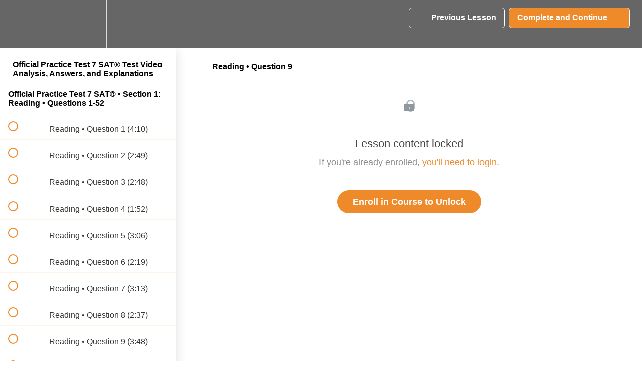

--- FILE ---
content_type: text/html; charset=utf-8
request_url: https://soflotutors.teachable.com/courses/official-practice-test-7-sat-test-video-analysis-answers-and-explanations/lectures/37979191
body_size: 30207
content:
<!DOCTYPE html>
<html>
  <head>
    <script src="https://releases.transloadit.com/uppy/v4.18.0/uppy.min.js"></script><link rel="stylesheet" href="https://releases.transloadit.com/uppy/v4.18.0/uppy.min.css" />
    <link href='https://static-media.hotmart.com/9X66Y9DuShvuntRwxhYorvWjRQM=/32x32/https://uploads.teachablecdn.com/attachments/XztTdINiSHi5YgWMamtZ_favicon-16x16.png' rel='icon' type='image/png'>

<link href='https://static-media.hotmart.com/334Kr6FY7jp4n2jGSrlRH0jLNdk=/72x72/https://uploads.teachablecdn.com/attachments/XztTdINiSHi5YgWMamtZ_favicon-16x16.png' rel='apple-touch-icon' type='image/png'>

<link href='https://static-media.hotmart.com/xI_zZ13bzjyayG2bJFku7qIoUZk=/144x144/https://uploads.teachablecdn.com/attachments/XztTdINiSHi5YgWMamtZ_favicon-16x16.png' rel='apple-touch-icon' type='image/png'>

<link href='https://static-media.hotmart.com/KCA41BWQPw5Oh-Gf1KPxkSeioDg=/320x345/https://uploads.teachablecdn.com/attachments/VZl4RsUTiERXDDPOmqcA_BG_cozzy_workspace.jpeg' rel='apple-touch-startup-image' type='image/png'>

<link href='https://static-media.hotmart.com/ArjoCIsvQac1Ugs0jJVuJvLl6xA=/640x690/https://uploads.teachablecdn.com/attachments/VZl4RsUTiERXDDPOmqcA_BG_cozzy_workspace.jpeg' rel='apple-touch-startup-image' type='image/png'>

<meta name='apple-mobile-web-app-capable' content='yes' />
<meta charset="UTF-8">
<meta name="csrf-param" content="authenticity_token" />
<meta name="csrf-token" content="MEOxc0Fq6MWv20S8mHp6LoP0hqPSTPUUfYK_Wjsa8zkDYDwJRodVk6xbIVvRXlDSCZO9Tac8qzb14T4u11o9-w" />
<link rel="stylesheet" href="https://fedora.teachablecdn.com/assets/bootstrap-748e653be2be27c8e709ced95eab64a05c870fcc9544b56e33dfe1a9a539317d.css" data-turbolinks-track="true" /><link href="https://teachable-themeable.learning.teachable.com/themecss/production/base.css?_=5939b3be5912&amp;brand_course_heading=%23ffffff&amp;brand_heading=%231c1c1c&amp;brand_homepage_heading=%23ffffff&amp;brand_navbar_fixed_text=%23ffffff&amp;brand_navbar_text=%23ffffff&amp;brand_primary=%23666666&amp;brand_secondary=%23ef8a2b&amp;brand_text=%231c1c1c&amp;font=Helvetica&amp;logged_out_homepage_background_image_overlay=0.24&amp;logged_out_homepage_background_image_url=https%3A%2F%2Fuploads.teachablecdn.com%2Fattachments%2FVZl4RsUTiERXDDPOmqcA_BG_cozzy_workspace.jpeg" rel="stylesheet" data-turbolinks-track="true"></link>
<title>Reading • Question 9 | SoFlo SAT Tutoring</title>
<meta name="description" content="Video answers and explanations to the Official #7 SAT® Practice Test">
<link rel="canonical" href="https://soflotutors.teachable.com/courses/1670901/lectures/37979191">
<meta property="og:description" content="Video answers and explanations to the Official #7 SAT® Practice Test">
<meta property="og:image" content="https://file-uploads.teachablecdn.com/6a0194d3df8f4e59b435a6099da659f1/5fd5398aa9c24674b7835a61bc682b59">
<meta property="og:title" content="Reading • Question 9">
<meta property="og:type" content="website">
<meta property="og:url" content="https://soflotutors.teachable.com/courses/1670901/lectures/37979191">
<meta name="brand_video_player_color" content="#ef8a2b">
<meta name="site_title" content="SoFlo SAT Tutoring">
<style></style>
<script src='//fast.wistia.com/assets/external/E-v1.js'></script>
<script
  src='https://www.recaptcha.net/recaptcha/api.js'
  async
  defer></script>



      <meta name="asset_host" content="https://fedora.teachablecdn.com">
     <script>
  (function () {
    const origCreateElement = Document.prototype.createElement;
    Document.prototype.createElement = function () {
      const el = origCreateElement.apply(this, arguments);
      if (arguments[0].toLowerCase() === "video") {
        const observer = new MutationObserver(() => {
          if (
            el.src &&
            el.src.startsWith("data:video") &&
            el.autoplay &&
            el.style.display === "none"
          ) {
            el.removeAttribute("autoplay");
            el.autoplay = false;
            el.style.display = "none";
            observer.disconnect();
          }
        });
        observer.observe(el, {
          attributes: true,
          attributeFilter: ["src", "autoplay", "style"],
        });
      }
      return el;
    };
  })();
</script>
<script src="https://fedora.teachablecdn.com/packs/student-globals--1463f1f1bdf1bb9a431c.js"></script><script src="https://fedora.teachablecdn.com/packs/student-legacy--38db0977d3748059802d.js"></script><script src="https://fedora.teachablecdn.com/packs/student--e4ea9b8f25228072afe8.js"></script>
<meta id='iris-url' data-iris-url=https://eventable.internal.teachable.com />
<script type="text/javascript">
  window.heap=window.heap||[],heap.load=function(e,t){window.heap.appid=e,window.heap.config=t=t||{};var r=document.createElement("script");r.type="text/javascript",r.async=!0,r.src="https://cdn.heapanalytics.com/js/heap-"+e+".js";var a=document.getElementsByTagName("script")[0];a.parentNode.insertBefore(r,a);for(var n=function(e){return function(){heap.push([e].concat(Array.prototype.slice.call(arguments,0)))}},p=["addEventProperties","addUserProperties","clearEventProperties","identify","resetIdentity","removeEventProperty","setEventProperties","track","unsetEventProperty"],o=0;o<p.length;o++)heap[p[o]]=n(p[o])},heap.load("318805607");
  window.heapShouldTrackUser = true;
</script>


<script type="text/javascript">
  var _user_id = ''; // Set to the user's ID, username, or email address, or '' if not yet known.
  var _session_id = '7631556cfb881709ba33af60114dfbe8'; // Set to a unique session ID for the visitor's current browsing session.

  var _sift = window._sift = window._sift || [];
  _sift.push(['_setAccount', '2e541754ec']);
  _sift.push(['_setUserId', _user_id]);
  _sift.push(['_setSessionId', _session_id]);
  _sift.push(['_trackPageview']);

  (function() {
    function ls() {
      var e = document.createElement('script');
      e.src = 'https://cdn.sift.com/s.js';
      document.body.appendChild(e);
    }
    if (window.attachEvent) {
      window.attachEvent('onload', ls);
    } else {
      window.addEventListener('load', ls, false);
    }
  })();
</script>





<!-- Google tag (gtag.js) -->
<script async src="https://www.googletagmanager.com/gtag/js?id=G-SL8LSCXHSV"></script>
<script>
  window.dataLayer = window.dataLayer || [];
  function gtag(){dataLayer.push(arguments);}
  gtag('js', new Date());

  gtag('config', 'G-SL8LSCXHSV', {
    'user_id': '',
    'school_id': '502373',
    'school_domain': 'soflotutors.teachable.com'
  });
</script>

<!-- Facebook Pixel Code -->
<script>
  var ownerPixelId = '558380464802979'
  !function(f,b,e,v,n,t,s)
  {if(f.fbq)return;n=f.fbq=function(){n.callMethod?
  n.callMethod.apply(n,arguments):n.queue.push(arguments)};
  if(!f.fbq)f.fbq=n;n.push=n;n.loaded=!0;n.version='2.0';
  n.queue=[];t=b.createElement(e);t.async=!0;
  t.src=v;s=b.getElementsByTagName(e)[0];
  s.parentNode.insertBefore(t,s)}(window, document,'script',
  'https://connect.facebook.net/en_US/fbevents.js');
  fbq('dataProcessingOptions', ['LDU'], 0, 0);
  fbq('init', '558380464802979');
  fbq('track', 'PageView');
</script>
<noscript>
  <img height="1" width="1" style="display:none" src="https://www.facebook.com/tr?id=558380464802979&ev=PageView&noscript=1"/>
</noscript>

<!-- End Facebook Pixel Code -->


<meta http-equiv="X-UA-Compatible" content="IE=edge">
<script type="text/javascript">window.NREUM||(NREUM={});NREUM.info={"beacon":"bam.nr-data.net","errorBeacon":"bam.nr-data.net","licenseKey":"NRBR-08e3a2ada38dc55a529","applicationID":"1065060701","transactionName":"dAxdTUFZXVQEQh0JAFQXRktWRR5LCV9F","queueTime":0,"applicationTime":258,"agent":""}</script>
<script type="text/javascript">(window.NREUM||(NREUM={})).init={privacy:{cookies_enabled:true},ajax:{deny_list:["bam.nr-data.net"]},feature_flags:["soft_nav"],distributed_tracing:{enabled:true}};(window.NREUM||(NREUM={})).loader_config={agentID:"1103368432",accountID:"4102727",trustKey:"27503",xpid:"UAcHU1FRDxABVFdXBwcHUVQA",licenseKey:"NRBR-08e3a2ada38dc55a529",applicationID:"1065060701",browserID:"1103368432"};;/*! For license information please see nr-loader-spa-1.308.0.min.js.LICENSE.txt */
(()=>{var e,t,r={384:(e,t,r)=>{"use strict";r.d(t,{NT:()=>a,US:()=>u,Zm:()=>o,bQ:()=>d,dV:()=>c,pV:()=>l});var n=r(6154),i=r(1863),s=r(1910);const a={beacon:"bam.nr-data.net",errorBeacon:"bam.nr-data.net"};function o(){return n.gm.NREUM||(n.gm.NREUM={}),void 0===n.gm.newrelic&&(n.gm.newrelic=n.gm.NREUM),n.gm.NREUM}function c(){let e=o();return e.o||(e.o={ST:n.gm.setTimeout,SI:n.gm.setImmediate||n.gm.setInterval,CT:n.gm.clearTimeout,XHR:n.gm.XMLHttpRequest,REQ:n.gm.Request,EV:n.gm.Event,PR:n.gm.Promise,MO:n.gm.MutationObserver,FETCH:n.gm.fetch,WS:n.gm.WebSocket},(0,s.i)(...Object.values(e.o))),e}function d(e,t){let r=o();r.initializedAgents??={},t.initializedAt={ms:(0,i.t)(),date:new Date},r.initializedAgents[e]=t}function u(e,t){o()[e]=t}function l(){return function(){let e=o();const t=e.info||{};e.info={beacon:a.beacon,errorBeacon:a.errorBeacon,...t}}(),function(){let e=o();const t=e.init||{};e.init={...t}}(),c(),function(){let e=o();const t=e.loader_config||{};e.loader_config={...t}}(),o()}},782:(e,t,r)=>{"use strict";r.d(t,{T:()=>n});const n=r(860).K7.pageViewTiming},860:(e,t,r)=>{"use strict";r.d(t,{$J:()=>u,K7:()=>c,P3:()=>d,XX:()=>i,Yy:()=>o,df:()=>s,qY:()=>n,v4:()=>a});const n="events",i="jserrors",s="browser/blobs",a="rum",o="browser/logs",c={ajax:"ajax",genericEvents:"generic_events",jserrors:i,logging:"logging",metrics:"metrics",pageAction:"page_action",pageViewEvent:"page_view_event",pageViewTiming:"page_view_timing",sessionReplay:"session_replay",sessionTrace:"session_trace",softNav:"soft_navigations",spa:"spa"},d={[c.pageViewEvent]:1,[c.pageViewTiming]:2,[c.metrics]:3,[c.jserrors]:4,[c.spa]:5,[c.ajax]:6,[c.sessionTrace]:7,[c.softNav]:8,[c.sessionReplay]:9,[c.logging]:10,[c.genericEvents]:11},u={[c.pageViewEvent]:a,[c.pageViewTiming]:n,[c.ajax]:n,[c.spa]:n,[c.softNav]:n,[c.metrics]:i,[c.jserrors]:i,[c.sessionTrace]:s,[c.sessionReplay]:s,[c.logging]:o,[c.genericEvents]:"ins"}},944:(e,t,r)=>{"use strict";r.d(t,{R:()=>i});var n=r(3241);function i(e,t){"function"==typeof console.debug&&(console.debug("New Relic Warning: https://github.com/newrelic/newrelic-browser-agent/blob/main/docs/warning-codes.md#".concat(e),t),(0,n.W)({agentIdentifier:null,drained:null,type:"data",name:"warn",feature:"warn",data:{code:e,secondary:t}}))}},993:(e,t,r)=>{"use strict";r.d(t,{A$:()=>s,ET:()=>a,TZ:()=>o,p_:()=>i});var n=r(860);const i={ERROR:"ERROR",WARN:"WARN",INFO:"INFO",DEBUG:"DEBUG",TRACE:"TRACE"},s={OFF:0,ERROR:1,WARN:2,INFO:3,DEBUG:4,TRACE:5},a="log",o=n.K7.logging},1541:(e,t,r)=>{"use strict";r.d(t,{U:()=>i,f:()=>n});const n={MFE:"MFE",BA:"BA"};function i(e,t){if(2!==t?.harvestEndpointVersion)return{};const r=t.agentRef.runtime.appMetadata.agents[0].entityGuid;return e?{"source.id":e.id,"source.name":e.name,"source.type":e.type,"parent.id":e.parent?.id||r,"parent.type":e.parent?.type||n.BA}:{"entity.guid":r,appId:t.agentRef.info.applicationID}}},1687:(e,t,r)=>{"use strict";r.d(t,{Ak:()=>d,Ze:()=>h,x3:()=>u});var n=r(3241),i=r(7836),s=r(3606),a=r(860),o=r(2646);const c={};function d(e,t){const r={staged:!1,priority:a.P3[t]||0};l(e),c[e].get(t)||c[e].set(t,r)}function u(e,t){e&&c[e]&&(c[e].get(t)&&c[e].delete(t),p(e,t,!1),c[e].size&&f(e))}function l(e){if(!e)throw new Error("agentIdentifier required");c[e]||(c[e]=new Map)}function h(e="",t="feature",r=!1){if(l(e),!e||!c[e].get(t)||r)return p(e,t);c[e].get(t).staged=!0,f(e)}function f(e){const t=Array.from(c[e]);t.every(([e,t])=>t.staged)&&(t.sort((e,t)=>e[1].priority-t[1].priority),t.forEach(([t])=>{c[e].delete(t),p(e,t)}))}function p(e,t,r=!0){const a=e?i.ee.get(e):i.ee,c=s.i.handlers;if(!a.aborted&&a.backlog&&c){if((0,n.W)({agentIdentifier:e,type:"lifecycle",name:"drain",feature:t}),r){const e=a.backlog[t],r=c[t];if(r){for(let t=0;e&&t<e.length;++t)g(e[t],r);Object.entries(r).forEach(([e,t])=>{Object.values(t||{}).forEach(t=>{t[0]?.on&&t[0]?.context()instanceof o.y&&t[0].on(e,t[1])})})}}a.isolatedBacklog||delete c[t],a.backlog[t]=null,a.emit("drain-"+t,[])}}function g(e,t){var r=e[1];Object.values(t[r]||{}).forEach(t=>{var r=e[0];if(t[0]===r){var n=t[1],i=e[3],s=e[2];n.apply(i,s)}})}},1738:(e,t,r)=>{"use strict";r.d(t,{U:()=>f,Y:()=>h});var n=r(3241),i=r(9908),s=r(1863),a=r(944),o=r(5701),c=r(3969),d=r(8362),u=r(860),l=r(4261);function h(e,t,r,s){const h=s||r;!h||h[e]&&h[e]!==d.d.prototype[e]||(h[e]=function(){(0,i.p)(c.xV,["API/"+e+"/called"],void 0,u.K7.metrics,r.ee),(0,n.W)({agentIdentifier:r.agentIdentifier,drained:!!o.B?.[r.agentIdentifier],type:"data",name:"api",feature:l.Pl+e,data:{}});try{return t.apply(this,arguments)}catch(e){(0,a.R)(23,e)}})}function f(e,t,r,n,a){const o=e.info;null===r?delete o.jsAttributes[t]:o.jsAttributes[t]=r,(a||null===r)&&(0,i.p)(l.Pl+n,[(0,s.t)(),t,r],void 0,"session",e.ee)}},1741:(e,t,r)=>{"use strict";r.d(t,{W:()=>s});var n=r(944),i=r(4261);class s{#e(e,...t){if(this[e]!==s.prototype[e])return this[e](...t);(0,n.R)(35,e)}addPageAction(e,t){return this.#e(i.hG,e,t)}register(e){return this.#e(i.eY,e)}recordCustomEvent(e,t){return this.#e(i.fF,e,t)}setPageViewName(e,t){return this.#e(i.Fw,e,t)}setCustomAttribute(e,t,r){return this.#e(i.cD,e,t,r)}noticeError(e,t){return this.#e(i.o5,e,t)}setUserId(e,t=!1){return this.#e(i.Dl,e,t)}setApplicationVersion(e){return this.#e(i.nb,e)}setErrorHandler(e){return this.#e(i.bt,e)}addRelease(e,t){return this.#e(i.k6,e,t)}log(e,t){return this.#e(i.$9,e,t)}start(){return this.#e(i.d3)}finished(e){return this.#e(i.BL,e)}recordReplay(){return this.#e(i.CH)}pauseReplay(){return this.#e(i.Tb)}addToTrace(e){return this.#e(i.U2,e)}setCurrentRouteName(e){return this.#e(i.PA,e)}interaction(e){return this.#e(i.dT,e)}wrapLogger(e,t,r){return this.#e(i.Wb,e,t,r)}measure(e,t){return this.#e(i.V1,e,t)}consent(e){return this.#e(i.Pv,e)}}},1863:(e,t,r)=>{"use strict";function n(){return Math.floor(performance.now())}r.d(t,{t:()=>n})},1910:(e,t,r)=>{"use strict";r.d(t,{i:()=>s});var n=r(944);const i=new Map;function s(...e){return e.every(e=>{if(i.has(e))return i.get(e);const t="function"==typeof e?e.toString():"",r=t.includes("[native code]"),s=t.includes("nrWrapper");return r||s||(0,n.R)(64,e?.name||t),i.set(e,r),r})}},2555:(e,t,r)=>{"use strict";r.d(t,{D:()=>o,f:()=>a});var n=r(384),i=r(8122);const s={beacon:n.NT.beacon,errorBeacon:n.NT.errorBeacon,licenseKey:void 0,applicationID:void 0,sa:void 0,queueTime:void 0,applicationTime:void 0,ttGuid:void 0,user:void 0,account:void 0,product:void 0,extra:void 0,jsAttributes:{},userAttributes:void 0,atts:void 0,transactionName:void 0,tNamePlain:void 0};function a(e){try{return!!e.licenseKey&&!!e.errorBeacon&&!!e.applicationID}catch(e){return!1}}const o=e=>(0,i.a)(e,s)},2614:(e,t,r)=>{"use strict";r.d(t,{BB:()=>a,H3:()=>n,g:()=>d,iL:()=>c,tS:()=>o,uh:()=>i,wk:()=>s});const n="NRBA",i="SESSION",s=144e5,a=18e5,o={STARTED:"session-started",PAUSE:"session-pause",RESET:"session-reset",RESUME:"session-resume",UPDATE:"session-update"},c={SAME_TAB:"same-tab",CROSS_TAB:"cross-tab"},d={OFF:0,FULL:1,ERROR:2}},2646:(e,t,r)=>{"use strict";r.d(t,{y:()=>n});class n{constructor(e){this.contextId=e}}},2843:(e,t,r)=>{"use strict";r.d(t,{G:()=>s,u:()=>i});var n=r(3878);function i(e,t=!1,r,i){(0,n.DD)("visibilitychange",function(){if(t)return void("hidden"===document.visibilityState&&e());e(document.visibilityState)},r,i)}function s(e,t,r){(0,n.sp)("pagehide",e,t,r)}},3241:(e,t,r)=>{"use strict";r.d(t,{W:()=>s});var n=r(6154);const i="newrelic";function s(e={}){try{n.gm.dispatchEvent(new CustomEvent(i,{detail:e}))}catch(e){}}},3304:(e,t,r)=>{"use strict";r.d(t,{A:()=>s});var n=r(7836);const i=()=>{const e=new WeakSet;return(t,r)=>{if("object"==typeof r&&null!==r){if(e.has(r))return;e.add(r)}return r}};function s(e){try{return JSON.stringify(e,i())??""}catch(e){try{n.ee.emit("internal-error",[e])}catch(e){}return""}}},3333:(e,t,r)=>{"use strict";r.d(t,{$v:()=>u,TZ:()=>n,Xh:()=>c,Zp:()=>i,kd:()=>d,mq:()=>o,nf:()=>a,qN:()=>s});const n=r(860).K7.genericEvents,i=["auxclick","click","copy","keydown","paste","scrollend"],s=["focus","blur"],a=4,o=1e3,c=2e3,d=["PageAction","UserAction","BrowserPerformance"],u={RESOURCES:"experimental.resources",REGISTER:"register"}},3434:(e,t,r)=>{"use strict";r.d(t,{Jt:()=>s,YM:()=>d});var n=r(7836),i=r(5607);const s="nr@original:".concat(i.W),a=50;var o=Object.prototype.hasOwnProperty,c=!1;function d(e,t){return e||(e=n.ee),r.inPlace=function(e,t,n,i,s){n||(n="");const a="-"===n.charAt(0);for(let o=0;o<t.length;o++){const c=t[o],d=e[c];l(d)||(e[c]=r(d,a?c+n:n,i,c,s))}},r.flag=s,r;function r(t,r,n,c,d){return l(t)?t:(r||(r=""),nrWrapper[s]=t,function(e,t,r){if(Object.defineProperty&&Object.keys)try{return Object.keys(e).forEach(function(r){Object.defineProperty(t,r,{get:function(){return e[r]},set:function(t){return e[r]=t,t}})}),t}catch(e){u([e],r)}for(var n in e)o.call(e,n)&&(t[n]=e[n])}(t,nrWrapper,e),nrWrapper);function nrWrapper(){var s,o,l,h;let f;try{o=this,s=[...arguments],l="function"==typeof n?n(s,o):n||{}}catch(t){u([t,"",[s,o,c],l],e)}i(r+"start",[s,o,c],l,d);const p=performance.now();let g;try{return h=t.apply(o,s),g=performance.now(),h}catch(e){throw g=performance.now(),i(r+"err",[s,o,e],l,d),f=e,f}finally{const e=g-p,t={start:p,end:g,duration:e,isLongTask:e>=a,methodName:c,thrownError:f};t.isLongTask&&i("long-task",[t,o],l,d),i(r+"end",[s,o,h],l,d)}}}function i(r,n,i,s){if(!c||t){var a=c;c=!0;try{e.emit(r,n,i,t,s)}catch(t){u([t,r,n,i],e)}c=a}}}function u(e,t){t||(t=n.ee);try{t.emit("internal-error",e)}catch(e){}}function l(e){return!(e&&"function"==typeof e&&e.apply&&!e[s])}},3606:(e,t,r)=>{"use strict";r.d(t,{i:()=>s});var n=r(9908);s.on=a;var i=s.handlers={};function s(e,t,r,s){a(s||n.d,i,e,t,r)}function a(e,t,r,i,s){s||(s="feature"),e||(e=n.d);var a=t[s]=t[s]||{};(a[r]=a[r]||[]).push([e,i])}},3738:(e,t,r)=>{"use strict";r.d(t,{He:()=>i,Kp:()=>o,Lc:()=>d,Rz:()=>u,TZ:()=>n,bD:()=>s,d3:()=>a,jx:()=>l,sl:()=>h,uP:()=>c});const n=r(860).K7.sessionTrace,i="bstResource",s="resource",a="-start",o="-end",c="fn"+a,d="fn"+o,u="pushState",l=1e3,h=3e4},3785:(e,t,r)=>{"use strict";r.d(t,{R:()=>c,b:()=>d});var n=r(9908),i=r(1863),s=r(860),a=r(3969),o=r(993);function c(e,t,r={},c=o.p_.INFO,d=!0,u,l=(0,i.t)()){(0,n.p)(a.xV,["API/logging/".concat(c.toLowerCase(),"/called")],void 0,s.K7.metrics,e),(0,n.p)(o.ET,[l,t,r,c,d,u],void 0,s.K7.logging,e)}function d(e){return"string"==typeof e&&Object.values(o.p_).some(t=>t===e.toUpperCase().trim())}},3878:(e,t,r)=>{"use strict";function n(e,t){return{capture:e,passive:!1,signal:t}}function i(e,t,r=!1,i){window.addEventListener(e,t,n(r,i))}function s(e,t,r=!1,i){document.addEventListener(e,t,n(r,i))}r.d(t,{DD:()=>s,jT:()=>n,sp:()=>i})},3962:(e,t,r)=>{"use strict";r.d(t,{AM:()=>a,O2:()=>l,OV:()=>s,Qu:()=>h,TZ:()=>c,ih:()=>f,pP:()=>o,t1:()=>u,tC:()=>i,wD:()=>d});var n=r(860);const i=["click","keydown","submit"],s="popstate",a="api",o="initialPageLoad",c=n.K7.softNav,d=5e3,u=500,l={INITIAL_PAGE_LOAD:"",ROUTE_CHANGE:1,UNSPECIFIED:2},h={INTERACTION:1,AJAX:2,CUSTOM_END:3,CUSTOM_TRACER:4},f={IP:"in progress",PF:"pending finish",FIN:"finished",CAN:"cancelled"}},3969:(e,t,r)=>{"use strict";r.d(t,{TZ:()=>n,XG:()=>o,rs:()=>i,xV:()=>a,z_:()=>s});const n=r(860).K7.metrics,i="sm",s="cm",a="storeSupportabilityMetrics",o="storeEventMetrics"},4234:(e,t,r)=>{"use strict";r.d(t,{W:()=>s});var n=r(7836),i=r(1687);class s{constructor(e,t){this.agentIdentifier=e,this.ee=n.ee.get(e),this.featureName=t,this.blocked=!1}deregisterDrain(){(0,i.x3)(this.agentIdentifier,this.featureName)}}},4261:(e,t,r)=>{"use strict";r.d(t,{$9:()=>u,BL:()=>c,CH:()=>p,Dl:()=>R,Fw:()=>w,PA:()=>v,Pl:()=>n,Pv:()=>A,Tb:()=>h,U2:()=>a,V1:()=>E,Wb:()=>T,bt:()=>y,cD:()=>b,d3:()=>x,dT:()=>d,eY:()=>g,fF:()=>f,hG:()=>s,hw:()=>i,k6:()=>o,nb:()=>m,o5:()=>l});const n="api-",i=n+"ixn-",s="addPageAction",a="addToTrace",o="addRelease",c="finished",d="interaction",u="log",l="noticeError",h="pauseReplay",f="recordCustomEvent",p="recordReplay",g="register",m="setApplicationVersion",v="setCurrentRouteName",b="setCustomAttribute",y="setErrorHandler",w="setPageViewName",R="setUserId",x="start",T="wrapLogger",E="measure",A="consent"},5205:(e,t,r)=>{"use strict";r.d(t,{j:()=>S});var n=r(384),i=r(1741);var s=r(2555),a=r(3333);const o=e=>{if(!e||"string"!=typeof e)return!1;try{document.createDocumentFragment().querySelector(e)}catch{return!1}return!0};var c=r(2614),d=r(944),u=r(8122);const l="[data-nr-mask]",h=e=>(0,u.a)(e,(()=>{const e={feature_flags:[],experimental:{allow_registered_children:!1,resources:!1},mask_selector:"*",block_selector:"[data-nr-block]",mask_input_options:{color:!1,date:!1,"datetime-local":!1,email:!1,month:!1,number:!1,range:!1,search:!1,tel:!1,text:!1,time:!1,url:!1,week:!1,textarea:!1,select:!1,password:!0}};return{ajax:{deny_list:void 0,block_internal:!0,enabled:!0,autoStart:!0},api:{get allow_registered_children(){return e.feature_flags.includes(a.$v.REGISTER)||e.experimental.allow_registered_children},set allow_registered_children(t){e.experimental.allow_registered_children=t},duplicate_registered_data:!1},browser_consent_mode:{enabled:!1},distributed_tracing:{enabled:void 0,exclude_newrelic_header:void 0,cors_use_newrelic_header:void 0,cors_use_tracecontext_headers:void 0,allowed_origins:void 0},get feature_flags(){return e.feature_flags},set feature_flags(t){e.feature_flags=t},generic_events:{enabled:!0,autoStart:!0},harvest:{interval:30},jserrors:{enabled:!0,autoStart:!0},logging:{enabled:!0,autoStart:!0},metrics:{enabled:!0,autoStart:!0},obfuscate:void 0,page_action:{enabled:!0},page_view_event:{enabled:!0,autoStart:!0},page_view_timing:{enabled:!0,autoStart:!0},performance:{capture_marks:!1,capture_measures:!1,capture_detail:!0,resources:{get enabled(){return e.feature_flags.includes(a.$v.RESOURCES)||e.experimental.resources},set enabled(t){e.experimental.resources=t},asset_types:[],first_party_domains:[],ignore_newrelic:!0}},privacy:{cookies_enabled:!0},proxy:{assets:void 0,beacon:void 0},session:{expiresMs:c.wk,inactiveMs:c.BB},session_replay:{autoStart:!0,enabled:!1,preload:!1,sampling_rate:10,error_sampling_rate:100,collect_fonts:!1,inline_images:!1,fix_stylesheets:!0,mask_all_inputs:!0,get mask_text_selector(){return e.mask_selector},set mask_text_selector(t){o(t)?e.mask_selector="".concat(t,",").concat(l):""===t||null===t?e.mask_selector=l:(0,d.R)(5,t)},get block_class(){return"nr-block"},get ignore_class(){return"nr-ignore"},get mask_text_class(){return"nr-mask"},get block_selector(){return e.block_selector},set block_selector(t){o(t)?e.block_selector+=",".concat(t):""!==t&&(0,d.R)(6,t)},get mask_input_options(){return e.mask_input_options},set mask_input_options(t){t&&"object"==typeof t?e.mask_input_options={...t,password:!0}:(0,d.R)(7,t)}},session_trace:{enabled:!0,autoStart:!0},soft_navigations:{enabled:!0,autoStart:!0},spa:{enabled:!0,autoStart:!0},ssl:void 0,user_actions:{enabled:!0,elementAttributes:["id","className","tagName","type"]}}})());var f=r(6154),p=r(9324);let g=0;const m={buildEnv:p.F3,distMethod:p.Xs,version:p.xv,originTime:f.WN},v={consented:!1},b={appMetadata:{},get consented(){return this.session?.state?.consent||v.consented},set consented(e){v.consented=e},customTransaction:void 0,denyList:void 0,disabled:!1,harvester:void 0,isolatedBacklog:!1,isRecording:!1,loaderType:void 0,maxBytes:3e4,obfuscator:void 0,onerror:void 0,ptid:void 0,releaseIds:{},session:void 0,timeKeeper:void 0,registeredEntities:[],jsAttributesMetadata:{bytes:0},get harvestCount(){return++g}},y=e=>{const t=(0,u.a)(e,b),r=Object.keys(m).reduce((e,t)=>(e[t]={value:m[t],writable:!1,configurable:!0,enumerable:!0},e),{});return Object.defineProperties(t,r)};var w=r(5701);const R=e=>{const t=e.startsWith("http");e+="/",r.p=t?e:"https://"+e};var x=r(7836),T=r(3241);const E={accountID:void 0,trustKey:void 0,agentID:void 0,licenseKey:void 0,applicationID:void 0,xpid:void 0},A=e=>(0,u.a)(e,E),_=new Set;function S(e,t={},r,a){let{init:o,info:c,loader_config:d,runtime:u={},exposed:l=!0}=t;if(!c){const e=(0,n.pV)();o=e.init,c=e.info,d=e.loader_config}e.init=h(o||{}),e.loader_config=A(d||{}),c.jsAttributes??={},f.bv&&(c.jsAttributes.isWorker=!0),e.info=(0,s.D)(c);const p=e.init,g=[c.beacon,c.errorBeacon];_.has(e.agentIdentifier)||(p.proxy.assets&&(R(p.proxy.assets),g.push(p.proxy.assets)),p.proxy.beacon&&g.push(p.proxy.beacon),e.beacons=[...g],function(e){const t=(0,n.pV)();Object.getOwnPropertyNames(i.W.prototype).forEach(r=>{const n=i.W.prototype[r];if("function"!=typeof n||"constructor"===n)return;let s=t[r];e[r]&&!1!==e.exposed&&"micro-agent"!==e.runtime?.loaderType&&(t[r]=(...t)=>{const n=e[r](...t);return s?s(...t):n})})}(e),(0,n.US)("activatedFeatures",w.B)),u.denyList=[...p.ajax.deny_list||[],...p.ajax.block_internal?g:[]],u.ptid=e.agentIdentifier,u.loaderType=r,e.runtime=y(u),_.has(e.agentIdentifier)||(e.ee=x.ee.get(e.agentIdentifier),e.exposed=l,(0,T.W)({agentIdentifier:e.agentIdentifier,drained:!!w.B?.[e.agentIdentifier],type:"lifecycle",name:"initialize",feature:void 0,data:e.config})),_.add(e.agentIdentifier)}},5270:(e,t,r)=>{"use strict";r.d(t,{Aw:()=>a,SR:()=>s,rF:()=>o});var n=r(384),i=r(7767);function s(e){return!!(0,n.dV)().o.MO&&(0,i.V)(e)&&!0===e?.session_trace.enabled}function a(e){return!0===e?.session_replay.preload&&s(e)}function o(e,t){try{if("string"==typeof t?.type){if("password"===t.type.toLowerCase())return"*".repeat(e?.length||0);if(void 0!==t?.dataset?.nrUnmask||t?.classList?.contains("nr-unmask"))return e}}catch(e){}return"string"==typeof e?e.replace(/[\S]/g,"*"):"*".repeat(e?.length||0)}},5289:(e,t,r)=>{"use strict";r.d(t,{GG:()=>a,Qr:()=>c,sB:()=>o});var n=r(3878),i=r(6389);function s(){return"undefined"==typeof document||"complete"===document.readyState}function a(e,t){if(s())return e();const r=(0,i.J)(e),a=setInterval(()=>{s()&&(clearInterval(a),r())},500);(0,n.sp)("load",r,t)}function o(e){if(s())return e();(0,n.DD)("DOMContentLoaded",e)}function c(e){if(s())return e();(0,n.sp)("popstate",e)}},5607:(e,t,r)=>{"use strict";r.d(t,{W:()=>n});const n=(0,r(9566).bz)()},5701:(e,t,r)=>{"use strict";r.d(t,{B:()=>s,t:()=>a});var n=r(3241);const i=new Set,s={};function a(e,t){const r=t.agentIdentifier;s[r]??={},e&&"object"==typeof e&&(i.has(r)||(t.ee.emit("rumresp",[e]),s[r]=e,i.add(r),(0,n.W)({agentIdentifier:r,loaded:!0,drained:!0,type:"lifecycle",name:"load",feature:void 0,data:e})))}},6154:(e,t,r)=>{"use strict";r.d(t,{OF:()=>d,RI:()=>i,WN:()=>h,bv:()=>s,eN:()=>f,gm:()=>a,lR:()=>l,m:()=>c,mw:()=>o,sb:()=>u});var n=r(1863);const i="undefined"!=typeof window&&!!window.document,s="undefined"!=typeof WorkerGlobalScope&&("undefined"!=typeof self&&self instanceof WorkerGlobalScope&&self.navigator instanceof WorkerNavigator||"undefined"!=typeof globalThis&&globalThis instanceof WorkerGlobalScope&&globalThis.navigator instanceof WorkerNavigator),a=i?window:"undefined"!=typeof WorkerGlobalScope&&("undefined"!=typeof self&&self instanceof WorkerGlobalScope&&self||"undefined"!=typeof globalThis&&globalThis instanceof WorkerGlobalScope&&globalThis),o=Boolean("hidden"===a?.document?.visibilityState),c=""+a?.location,d=/iPad|iPhone|iPod/.test(a.navigator?.userAgent),u=d&&"undefined"==typeof SharedWorker,l=(()=>{const e=a.navigator?.userAgent?.match(/Firefox[/\s](\d+\.\d+)/);return Array.isArray(e)&&e.length>=2?+e[1]:0})(),h=Date.now()-(0,n.t)(),f=()=>"undefined"!=typeof PerformanceNavigationTiming&&a?.performance?.getEntriesByType("navigation")?.[0]?.responseStart},6344:(e,t,r)=>{"use strict";r.d(t,{BB:()=>u,Qb:()=>l,TZ:()=>i,Ug:()=>a,Vh:()=>s,_s:()=>o,bc:()=>d,yP:()=>c});var n=r(2614);const i=r(860).K7.sessionReplay,s="errorDuringReplay",a=.12,o={DomContentLoaded:0,Load:1,FullSnapshot:2,IncrementalSnapshot:3,Meta:4,Custom:5},c={[n.g.ERROR]:15e3,[n.g.FULL]:3e5,[n.g.OFF]:0},d={RESET:{message:"Session was reset",sm:"Reset"},IMPORT:{message:"Recorder failed to import",sm:"Import"},TOO_MANY:{message:"429: Too Many Requests",sm:"Too-Many"},TOO_BIG:{message:"Payload was too large",sm:"Too-Big"},CROSS_TAB:{message:"Session Entity was set to OFF on another tab",sm:"Cross-Tab"},ENTITLEMENTS:{message:"Session Replay is not allowed and will not be started",sm:"Entitlement"}},u=5e3,l={API:"api",RESUME:"resume",SWITCH_TO_FULL:"switchToFull",INITIALIZE:"initialize",PRELOAD:"preload"}},6389:(e,t,r)=>{"use strict";function n(e,t=500,r={}){const n=r?.leading||!1;let i;return(...r)=>{n&&void 0===i&&(e.apply(this,r),i=setTimeout(()=>{i=clearTimeout(i)},t)),n||(clearTimeout(i),i=setTimeout(()=>{e.apply(this,r)},t))}}function i(e){let t=!1;return(...r)=>{t||(t=!0,e.apply(this,r))}}r.d(t,{J:()=>i,s:()=>n})},6630:(e,t,r)=>{"use strict";r.d(t,{T:()=>n});const n=r(860).K7.pageViewEvent},6774:(e,t,r)=>{"use strict";r.d(t,{T:()=>n});const n=r(860).K7.jserrors},7295:(e,t,r)=>{"use strict";r.d(t,{Xv:()=>a,gX:()=>i,iW:()=>s});var n=[];function i(e){if(!e||s(e))return!1;if(0===n.length)return!0;if("*"===n[0].hostname)return!1;for(var t=0;t<n.length;t++){var r=n[t];if(r.hostname.test(e.hostname)&&r.pathname.test(e.pathname))return!1}return!0}function s(e){return void 0===e.hostname}function a(e){if(n=[],e&&e.length)for(var t=0;t<e.length;t++){let r=e[t];if(!r)continue;if("*"===r)return void(n=[{hostname:"*"}]);0===r.indexOf("http://")?r=r.substring(7):0===r.indexOf("https://")&&(r=r.substring(8));const i=r.indexOf("/");let s,a;i>0?(s=r.substring(0,i),a=r.substring(i)):(s=r,a="*");let[c]=s.split(":");n.push({hostname:o(c),pathname:o(a,!0)})}}function o(e,t=!1){const r=e.replace(/[.+?^${}()|[\]\\]/g,e=>"\\"+e).replace(/\*/g,".*?");return new RegExp((t?"^":"")+r+"$")}},7485:(e,t,r)=>{"use strict";r.d(t,{D:()=>i});var n=r(6154);function i(e){if(0===(e||"").indexOf("data:"))return{protocol:"data"};try{const t=new URL(e,location.href),r={port:t.port,hostname:t.hostname,pathname:t.pathname,search:t.search,protocol:t.protocol.slice(0,t.protocol.indexOf(":")),sameOrigin:t.protocol===n.gm?.location?.protocol&&t.host===n.gm?.location?.host};return r.port&&""!==r.port||("http:"===t.protocol&&(r.port="80"),"https:"===t.protocol&&(r.port="443")),r.pathname&&""!==r.pathname?r.pathname.startsWith("/")||(r.pathname="/".concat(r.pathname)):r.pathname="/",r}catch(e){return{}}}},7699:(e,t,r)=>{"use strict";r.d(t,{It:()=>s,KC:()=>o,No:()=>i,qh:()=>a});var n=r(860);const i=16e3,s=1e6,a="SESSION_ERROR",o={[n.K7.logging]:!0,[n.K7.genericEvents]:!1,[n.K7.jserrors]:!1,[n.K7.ajax]:!1}},7767:(e,t,r)=>{"use strict";r.d(t,{V:()=>i});var n=r(6154);const i=e=>n.RI&&!0===e?.privacy.cookies_enabled},7836:(e,t,r)=>{"use strict";r.d(t,{P:()=>o,ee:()=>c});var n=r(384),i=r(8990),s=r(2646),a=r(5607);const o="nr@context:".concat(a.W),c=function e(t,r){var n={},a={},u={},l=!1;try{l=16===r.length&&d.initializedAgents?.[r]?.runtime.isolatedBacklog}catch(e){}var h={on:p,addEventListener:p,removeEventListener:function(e,t){var r=n[e];if(!r)return;for(var i=0;i<r.length;i++)r[i]===t&&r.splice(i,1)},emit:function(e,r,n,i,s){!1!==s&&(s=!0);if(c.aborted&&!i)return;t&&s&&t.emit(e,r,n);var o=f(n);g(e).forEach(e=>{e.apply(o,r)});var d=v()[a[e]];d&&d.push([h,e,r,o]);return o},get:m,listeners:g,context:f,buffer:function(e,t){const r=v();if(t=t||"feature",h.aborted)return;Object.entries(e||{}).forEach(([e,n])=>{a[n]=t,t in r||(r[t]=[])})},abort:function(){h._aborted=!0,Object.keys(h.backlog).forEach(e=>{delete h.backlog[e]})},isBuffering:function(e){return!!v()[a[e]]},debugId:r,backlog:l?{}:t&&"object"==typeof t.backlog?t.backlog:{},isolatedBacklog:l};return Object.defineProperty(h,"aborted",{get:()=>{let e=h._aborted||!1;return e||(t&&(e=t.aborted),e)}}),h;function f(e){return e&&e instanceof s.y?e:e?(0,i.I)(e,o,()=>new s.y(o)):new s.y(o)}function p(e,t){n[e]=g(e).concat(t)}function g(e){return n[e]||[]}function m(t){return u[t]=u[t]||e(h,t)}function v(){return h.backlog}}(void 0,"globalEE"),d=(0,n.Zm)();d.ee||(d.ee=c)},8122:(e,t,r)=>{"use strict";r.d(t,{a:()=>i});var n=r(944);function i(e,t){try{if(!e||"object"!=typeof e)return(0,n.R)(3);if(!t||"object"!=typeof t)return(0,n.R)(4);const r=Object.create(Object.getPrototypeOf(t),Object.getOwnPropertyDescriptors(t)),s=0===Object.keys(r).length?e:r;for(let a in s)if(void 0!==e[a])try{if(null===e[a]){r[a]=null;continue}Array.isArray(e[a])&&Array.isArray(t[a])?r[a]=Array.from(new Set([...e[a],...t[a]])):"object"==typeof e[a]&&"object"==typeof t[a]?r[a]=i(e[a],t[a]):r[a]=e[a]}catch(e){r[a]||(0,n.R)(1,e)}return r}catch(e){(0,n.R)(2,e)}}},8139:(e,t,r)=>{"use strict";r.d(t,{u:()=>h});var n=r(7836),i=r(3434),s=r(8990),a=r(6154);const o={},c=a.gm.XMLHttpRequest,d="addEventListener",u="removeEventListener",l="nr@wrapped:".concat(n.P);function h(e){var t=function(e){return(e||n.ee).get("events")}(e);if(o[t.debugId]++)return t;o[t.debugId]=1;var r=(0,i.YM)(t,!0);function h(e){r.inPlace(e,[d,u],"-",p)}function p(e,t){return e[1]}return"getPrototypeOf"in Object&&(a.RI&&f(document,h),c&&f(c.prototype,h),f(a.gm,h)),t.on(d+"-start",function(e,t){var n=e[1];if(null!==n&&("function"==typeof n||"object"==typeof n)&&"newrelic"!==e[0]){var i=(0,s.I)(n,l,function(){var e={object:function(){if("function"!=typeof n.handleEvent)return;return n.handleEvent.apply(n,arguments)},function:n}[typeof n];return e?r(e,"fn-",null,e.name||"anonymous"):n});this.wrapped=e[1]=i}}),t.on(u+"-start",function(e){e[1]=this.wrapped||e[1]}),t}function f(e,t,...r){let n=e;for(;"object"==typeof n&&!Object.prototype.hasOwnProperty.call(n,d);)n=Object.getPrototypeOf(n);n&&t(n,...r)}},8362:(e,t,r)=>{"use strict";r.d(t,{d:()=>s});var n=r(9566),i=r(1741);class s extends i.W{agentIdentifier=(0,n.LA)(16)}},8374:(e,t,r)=>{r.nc=(()=>{try{return document?.currentScript?.nonce}catch(e){}return""})()},8990:(e,t,r)=>{"use strict";r.d(t,{I:()=>i});var n=Object.prototype.hasOwnProperty;function i(e,t,r){if(n.call(e,t))return e[t];var i=r();if(Object.defineProperty&&Object.keys)try{return Object.defineProperty(e,t,{value:i,writable:!0,enumerable:!1}),i}catch(e){}return e[t]=i,i}},9119:(e,t,r)=>{"use strict";r.d(t,{L:()=>s});var n=/([^?#]*)[^#]*(#[^?]*|$).*/,i=/([^?#]*)().*/;function s(e,t){return e?e.replace(t?n:i,"$1$2"):e}},9300:(e,t,r)=>{"use strict";r.d(t,{T:()=>n});const n=r(860).K7.ajax},9324:(e,t,r)=>{"use strict";r.d(t,{AJ:()=>a,F3:()=>i,Xs:()=>s,Yq:()=>o,xv:()=>n});const n="1.308.0",i="PROD",s="CDN",a="@newrelic/rrweb",o="1.0.1"},9566:(e,t,r)=>{"use strict";r.d(t,{LA:()=>o,ZF:()=>c,bz:()=>a,el:()=>d});var n=r(6154);const i="xxxxxxxx-xxxx-4xxx-yxxx-xxxxxxxxxxxx";function s(e,t){return e?15&e[t]:16*Math.random()|0}function a(){const e=n.gm?.crypto||n.gm?.msCrypto;let t,r=0;return e&&e.getRandomValues&&(t=e.getRandomValues(new Uint8Array(30))),i.split("").map(e=>"x"===e?s(t,r++).toString(16):"y"===e?(3&s()|8).toString(16):e).join("")}function o(e){const t=n.gm?.crypto||n.gm?.msCrypto;let r,i=0;t&&t.getRandomValues&&(r=t.getRandomValues(new Uint8Array(e)));const a=[];for(var o=0;o<e;o++)a.push(s(r,i++).toString(16));return a.join("")}function c(){return o(16)}function d(){return o(32)}},9908:(e,t,r)=>{"use strict";r.d(t,{d:()=>n,p:()=>i});var n=r(7836).ee.get("handle");function i(e,t,r,i,s){s?(s.buffer([e],i),s.emit(e,t,r)):(n.buffer([e],i),n.emit(e,t,r))}}},n={};function i(e){var t=n[e];if(void 0!==t)return t.exports;var s=n[e]={exports:{}};return r[e](s,s.exports,i),s.exports}i.m=r,i.d=(e,t)=>{for(var r in t)i.o(t,r)&&!i.o(e,r)&&Object.defineProperty(e,r,{enumerable:!0,get:t[r]})},i.f={},i.e=e=>Promise.all(Object.keys(i.f).reduce((t,r)=>(i.f[r](e,t),t),[])),i.u=e=>({212:"nr-spa-compressor",249:"nr-spa-recorder",478:"nr-spa"}[e]+"-1.308.0.min.js"),i.o=(e,t)=>Object.prototype.hasOwnProperty.call(e,t),e={},t="NRBA-1.308.0.PROD:",i.l=(r,n,s,a)=>{if(e[r])e[r].push(n);else{var o,c;if(void 0!==s)for(var d=document.getElementsByTagName("script"),u=0;u<d.length;u++){var l=d[u];if(l.getAttribute("src")==r||l.getAttribute("data-webpack")==t+s){o=l;break}}if(!o){c=!0;var h={478:"sha512-RSfSVnmHk59T/uIPbdSE0LPeqcEdF4/+XhfJdBuccH5rYMOEZDhFdtnh6X6nJk7hGpzHd9Ujhsy7lZEz/ORYCQ==",249:"sha512-ehJXhmntm85NSqW4MkhfQqmeKFulra3klDyY0OPDUE+sQ3GokHlPh1pmAzuNy//3j4ac6lzIbmXLvGQBMYmrkg==",212:"sha512-B9h4CR46ndKRgMBcK+j67uSR2RCnJfGefU+A7FrgR/k42ovXy5x/MAVFiSvFxuVeEk/pNLgvYGMp1cBSK/G6Fg=="};(o=document.createElement("script")).charset="utf-8",i.nc&&o.setAttribute("nonce",i.nc),o.setAttribute("data-webpack",t+s),o.src=r,0!==o.src.indexOf(window.location.origin+"/")&&(o.crossOrigin="anonymous"),h[a]&&(o.integrity=h[a])}e[r]=[n];var f=(t,n)=>{o.onerror=o.onload=null,clearTimeout(p);var i=e[r];if(delete e[r],o.parentNode&&o.parentNode.removeChild(o),i&&i.forEach(e=>e(n)),t)return t(n)},p=setTimeout(f.bind(null,void 0,{type:"timeout",target:o}),12e4);o.onerror=f.bind(null,o.onerror),o.onload=f.bind(null,o.onload),c&&document.head.appendChild(o)}},i.r=e=>{"undefined"!=typeof Symbol&&Symbol.toStringTag&&Object.defineProperty(e,Symbol.toStringTag,{value:"Module"}),Object.defineProperty(e,"__esModule",{value:!0})},i.p="https://js-agent.newrelic.com/",(()=>{var e={38:0,788:0};i.f.j=(t,r)=>{var n=i.o(e,t)?e[t]:void 0;if(0!==n)if(n)r.push(n[2]);else{var s=new Promise((r,i)=>n=e[t]=[r,i]);r.push(n[2]=s);var a=i.p+i.u(t),o=new Error;i.l(a,r=>{if(i.o(e,t)&&(0!==(n=e[t])&&(e[t]=void 0),n)){var s=r&&("load"===r.type?"missing":r.type),a=r&&r.target&&r.target.src;o.message="Loading chunk "+t+" failed: ("+s+": "+a+")",o.name="ChunkLoadError",o.type=s,o.request=a,n[1](o)}},"chunk-"+t,t)}};var t=(t,r)=>{var n,s,[a,o,c]=r,d=0;if(a.some(t=>0!==e[t])){for(n in o)i.o(o,n)&&(i.m[n]=o[n]);if(c)c(i)}for(t&&t(r);d<a.length;d++)s=a[d],i.o(e,s)&&e[s]&&e[s][0](),e[s]=0},r=self["webpackChunk:NRBA-1.308.0.PROD"]=self["webpackChunk:NRBA-1.308.0.PROD"]||[];r.forEach(t.bind(null,0)),r.push=t.bind(null,r.push.bind(r))})(),(()=>{"use strict";i(8374);var e=i(8362),t=i(860);const r=Object.values(t.K7);var n=i(5205);var s=i(9908),a=i(1863),o=i(4261),c=i(1738);var d=i(1687),u=i(4234),l=i(5289),h=i(6154),f=i(944),p=i(5270),g=i(7767),m=i(6389),v=i(7699);class b extends u.W{constructor(e,t){super(e.agentIdentifier,t),this.agentRef=e,this.abortHandler=void 0,this.featAggregate=void 0,this.loadedSuccessfully=void 0,this.onAggregateImported=new Promise(e=>{this.loadedSuccessfully=e}),this.deferred=Promise.resolve(),!1===e.init[this.featureName].autoStart?this.deferred=new Promise((t,r)=>{this.ee.on("manual-start-all",(0,m.J)(()=>{(0,d.Ak)(e.agentIdentifier,this.featureName),t()}))}):(0,d.Ak)(e.agentIdentifier,t)}importAggregator(e,t,r={}){if(this.featAggregate)return;const n=async()=>{let n;await this.deferred;try{if((0,g.V)(e.init)){const{setupAgentSession:t}=await i.e(478).then(i.bind(i,8766));n=t(e)}}catch(e){(0,f.R)(20,e),this.ee.emit("internal-error",[e]),(0,s.p)(v.qh,[e],void 0,this.featureName,this.ee)}try{if(!this.#t(this.featureName,n,e.init))return(0,d.Ze)(this.agentIdentifier,this.featureName),void this.loadedSuccessfully(!1);const{Aggregate:i}=await t();this.featAggregate=new i(e,r),e.runtime.harvester.initializedAggregates.push(this.featAggregate),this.loadedSuccessfully(!0)}catch(e){(0,f.R)(34,e),this.abortHandler?.(),(0,d.Ze)(this.agentIdentifier,this.featureName,!0),this.loadedSuccessfully(!1),this.ee&&this.ee.abort()}};h.RI?(0,l.GG)(()=>n(),!0):n()}#t(e,r,n){if(this.blocked)return!1;switch(e){case t.K7.sessionReplay:return(0,p.SR)(n)&&!!r;case t.K7.sessionTrace:return!!r;default:return!0}}}var y=i(6630),w=i(2614),R=i(3241);class x extends b{static featureName=y.T;constructor(e){var t;super(e,y.T),this.setupInspectionEvents(e.agentIdentifier),t=e,(0,c.Y)(o.Fw,function(e,r){"string"==typeof e&&("/"!==e.charAt(0)&&(e="/"+e),t.runtime.customTransaction=(r||"http://custom.transaction")+e,(0,s.p)(o.Pl+o.Fw,[(0,a.t)()],void 0,void 0,t.ee))},t),this.importAggregator(e,()=>i.e(478).then(i.bind(i,2467)))}setupInspectionEvents(e){const t=(t,r)=>{t&&(0,R.W)({agentIdentifier:e,timeStamp:t.timeStamp,loaded:"complete"===t.target.readyState,type:"window",name:r,data:t.target.location+""})};(0,l.sB)(e=>{t(e,"DOMContentLoaded")}),(0,l.GG)(e=>{t(e,"load")}),(0,l.Qr)(e=>{t(e,"navigate")}),this.ee.on(w.tS.UPDATE,(t,r)=>{(0,R.W)({agentIdentifier:e,type:"lifecycle",name:"session",data:r})})}}var T=i(384);class E extends e.d{constructor(e){var t;(super(),h.gm)?(this.features={},(0,T.bQ)(this.agentIdentifier,this),this.desiredFeatures=new Set(e.features||[]),this.desiredFeatures.add(x),(0,n.j)(this,e,e.loaderType||"agent"),t=this,(0,c.Y)(o.cD,function(e,r,n=!1){if("string"==typeof e){if(["string","number","boolean"].includes(typeof r)||null===r)return(0,c.U)(t,e,r,o.cD,n);(0,f.R)(40,typeof r)}else(0,f.R)(39,typeof e)},t),function(e){(0,c.Y)(o.Dl,function(t,r=!1){if("string"!=typeof t&&null!==t)return void(0,f.R)(41,typeof t);const n=e.info.jsAttributes["enduser.id"];r&&null!=n&&n!==t?(0,s.p)(o.Pl+"setUserIdAndResetSession",[t],void 0,"session",e.ee):(0,c.U)(e,"enduser.id",t,o.Dl,!0)},e)}(this),function(e){(0,c.Y)(o.nb,function(t){if("string"==typeof t||null===t)return(0,c.U)(e,"application.version",t,o.nb,!1);(0,f.R)(42,typeof t)},e)}(this),function(e){(0,c.Y)(o.d3,function(){e.ee.emit("manual-start-all")},e)}(this),function(e){(0,c.Y)(o.Pv,function(t=!0){if("boolean"==typeof t){if((0,s.p)(o.Pl+o.Pv,[t],void 0,"session",e.ee),e.runtime.consented=t,t){const t=e.features.page_view_event;t.onAggregateImported.then(e=>{const r=t.featAggregate;e&&!r.sentRum&&r.sendRum()})}}else(0,f.R)(65,typeof t)},e)}(this),this.run()):(0,f.R)(21)}get config(){return{info:this.info,init:this.init,loader_config:this.loader_config,runtime:this.runtime}}get api(){return this}run(){try{const e=function(e){const t={};return r.forEach(r=>{t[r]=!!e[r]?.enabled}),t}(this.init),n=[...this.desiredFeatures];n.sort((e,r)=>t.P3[e.featureName]-t.P3[r.featureName]),n.forEach(r=>{if(!e[r.featureName]&&r.featureName!==t.K7.pageViewEvent)return;if(r.featureName===t.K7.spa)return void(0,f.R)(67);const n=function(e){switch(e){case t.K7.ajax:return[t.K7.jserrors];case t.K7.sessionTrace:return[t.K7.ajax,t.K7.pageViewEvent];case t.K7.sessionReplay:return[t.K7.sessionTrace];case t.K7.pageViewTiming:return[t.K7.pageViewEvent];default:return[]}}(r.featureName).filter(e=>!(e in this.features));n.length>0&&(0,f.R)(36,{targetFeature:r.featureName,missingDependencies:n}),this.features[r.featureName]=new r(this)})}catch(e){(0,f.R)(22,e);for(const e in this.features)this.features[e].abortHandler?.();const t=(0,T.Zm)();delete t.initializedAgents[this.agentIdentifier]?.features,delete this.sharedAggregator;return t.ee.get(this.agentIdentifier).abort(),!1}}}var A=i(2843),_=i(782);class S extends b{static featureName=_.T;constructor(e){super(e,_.T),h.RI&&((0,A.u)(()=>(0,s.p)("docHidden",[(0,a.t)()],void 0,_.T,this.ee),!0),(0,A.G)(()=>(0,s.p)("winPagehide",[(0,a.t)()],void 0,_.T,this.ee)),this.importAggregator(e,()=>i.e(478).then(i.bind(i,9917))))}}var O=i(3969);class I extends b{static featureName=O.TZ;constructor(e){super(e,O.TZ),h.RI&&document.addEventListener("securitypolicyviolation",e=>{(0,s.p)(O.xV,["Generic/CSPViolation/Detected"],void 0,this.featureName,this.ee)}),this.importAggregator(e,()=>i.e(478).then(i.bind(i,6555)))}}var N=i(6774),P=i(3878),k=i(3304);class D{constructor(e,t,r,n,i){this.name="UncaughtError",this.message="string"==typeof e?e:(0,k.A)(e),this.sourceURL=t,this.line=r,this.column=n,this.__newrelic=i}}function C(e){return M(e)?e:new D(void 0!==e?.message?e.message:e,e?.filename||e?.sourceURL,e?.lineno||e?.line,e?.colno||e?.col,e?.__newrelic,e?.cause)}function j(e){const t="Unhandled Promise Rejection: ";if(!e?.reason)return;if(M(e.reason)){try{e.reason.message.startsWith(t)||(e.reason.message=t+e.reason.message)}catch(e){}return C(e.reason)}const r=C(e.reason);return(r.message||"").startsWith(t)||(r.message=t+r.message),r}function L(e){if(e.error instanceof SyntaxError&&!/:\d+$/.test(e.error.stack?.trim())){const t=new D(e.message,e.filename,e.lineno,e.colno,e.error.__newrelic,e.cause);return t.name=SyntaxError.name,t}return M(e.error)?e.error:C(e)}function M(e){return e instanceof Error&&!!e.stack}function H(e,r,n,i,o=(0,a.t)()){"string"==typeof e&&(e=new Error(e)),(0,s.p)("err",[e,o,!1,r,n.runtime.isRecording,void 0,i],void 0,t.K7.jserrors,n.ee),(0,s.p)("uaErr",[],void 0,t.K7.genericEvents,n.ee)}var B=i(1541),K=i(993),W=i(3785);function U(e,{customAttributes:t={},level:r=K.p_.INFO}={},n,i,s=(0,a.t)()){(0,W.R)(n.ee,e,t,r,!1,i,s)}function F(e,r,n,i,c=(0,a.t)()){(0,s.p)(o.Pl+o.hG,[c,e,r,i],void 0,t.K7.genericEvents,n.ee)}function V(e,r,n,i,c=(0,a.t)()){const{start:d,end:u,customAttributes:l}=r||{},h={customAttributes:l||{}};if("object"!=typeof h.customAttributes||"string"!=typeof e||0===e.length)return void(0,f.R)(57);const p=(e,t)=>null==e?t:"number"==typeof e?e:e instanceof PerformanceMark?e.startTime:Number.NaN;if(h.start=p(d,0),h.end=p(u,c),Number.isNaN(h.start)||Number.isNaN(h.end))(0,f.R)(57);else{if(h.duration=h.end-h.start,!(h.duration<0))return(0,s.p)(o.Pl+o.V1,[h,e,i],void 0,t.K7.genericEvents,n.ee),h;(0,f.R)(58)}}function G(e,r={},n,i,c=(0,a.t)()){(0,s.p)(o.Pl+o.fF,[c,e,r,i],void 0,t.K7.genericEvents,n.ee)}function z(e){(0,c.Y)(o.eY,function(t){return Y(e,t)},e)}function Y(e,r,n){(0,f.R)(54,"newrelic.register"),r||={},r.type=B.f.MFE,r.licenseKey||=e.info.licenseKey,r.blocked=!1,r.parent=n||{},Array.isArray(r.tags)||(r.tags=[]);const i={};r.tags.forEach(e=>{"name"!==e&&"id"!==e&&(i["source.".concat(e)]=!0)}),r.isolated??=!0;let o=()=>{};const c=e.runtime.registeredEntities;if(!r.isolated){const e=c.find(({metadata:{target:{id:e}}})=>e===r.id&&!r.isolated);if(e)return e}const d=e=>{r.blocked=!0,o=e};function u(e){return"string"==typeof e&&!!e.trim()&&e.trim().length<501||"number"==typeof e}e.init.api.allow_registered_children||d((0,m.J)(()=>(0,f.R)(55))),u(r.id)&&u(r.name)||d((0,m.J)(()=>(0,f.R)(48,r)));const l={addPageAction:(t,n={})=>g(F,[t,{...i,...n},e],r),deregister:()=>{d((0,m.J)(()=>(0,f.R)(68)))},log:(t,n={})=>g(U,[t,{...n,customAttributes:{...i,...n.customAttributes||{}}},e],r),measure:(t,n={})=>g(V,[t,{...n,customAttributes:{...i,...n.customAttributes||{}}},e],r),noticeError:(t,n={})=>g(H,[t,{...i,...n},e],r),register:(t={})=>g(Y,[e,t],l.metadata.target),recordCustomEvent:(t,n={})=>g(G,[t,{...i,...n},e],r),setApplicationVersion:e=>p("application.version",e),setCustomAttribute:(e,t)=>p(e,t),setUserId:e=>p("enduser.id",e),metadata:{customAttributes:i,target:r}},h=()=>(r.blocked&&o(),r.blocked);h()||c.push(l);const p=(e,t)=>{h()||(i[e]=t)},g=(r,n,i)=>{if(h())return;const o=(0,a.t)();(0,s.p)(O.xV,["API/register/".concat(r.name,"/called")],void 0,t.K7.metrics,e.ee);try{if(e.init.api.duplicate_registered_data&&"register"!==r.name){let e=n;if(n[1]instanceof Object){const t={"child.id":i.id,"child.type":i.type};e="customAttributes"in n[1]?[n[0],{...n[1],customAttributes:{...n[1].customAttributes,...t}},...n.slice(2)]:[n[0],{...n[1],...t},...n.slice(2)]}r(...e,void 0,o)}return r(...n,i,o)}catch(e){(0,f.R)(50,e)}};return l}class Z extends b{static featureName=N.T;constructor(e){var t;super(e,N.T),t=e,(0,c.Y)(o.o5,(e,r)=>H(e,r,t),t),function(e){(0,c.Y)(o.bt,function(t){e.runtime.onerror=t},e)}(e),function(e){let t=0;(0,c.Y)(o.k6,function(e,r){++t>10||(this.runtime.releaseIds[e.slice(-200)]=(""+r).slice(-200))},e)}(e),z(e);try{this.removeOnAbort=new AbortController}catch(e){}this.ee.on("internal-error",(t,r)=>{this.abortHandler&&(0,s.p)("ierr",[C(t),(0,a.t)(),!0,{},e.runtime.isRecording,r],void 0,this.featureName,this.ee)}),h.gm.addEventListener("unhandledrejection",t=>{this.abortHandler&&(0,s.p)("err",[j(t),(0,a.t)(),!1,{unhandledPromiseRejection:1},e.runtime.isRecording],void 0,this.featureName,this.ee)},(0,P.jT)(!1,this.removeOnAbort?.signal)),h.gm.addEventListener("error",t=>{this.abortHandler&&(0,s.p)("err",[L(t),(0,a.t)(),!1,{},e.runtime.isRecording],void 0,this.featureName,this.ee)},(0,P.jT)(!1,this.removeOnAbort?.signal)),this.abortHandler=this.#r,this.importAggregator(e,()=>i.e(478).then(i.bind(i,2176)))}#r(){this.removeOnAbort?.abort(),this.abortHandler=void 0}}var q=i(8990);let X=1;function J(e){const t=typeof e;return!e||"object"!==t&&"function"!==t?-1:e===h.gm?0:(0,q.I)(e,"nr@id",function(){return X++})}function Q(e){if("string"==typeof e&&e.length)return e.length;if("object"==typeof e){if("undefined"!=typeof ArrayBuffer&&e instanceof ArrayBuffer&&e.byteLength)return e.byteLength;if("undefined"!=typeof Blob&&e instanceof Blob&&e.size)return e.size;if(!("undefined"!=typeof FormData&&e instanceof FormData))try{return(0,k.A)(e).length}catch(e){return}}}var ee=i(8139),te=i(7836),re=i(3434);const ne={},ie=["open","send"];function se(e){var t=e||te.ee;const r=function(e){return(e||te.ee).get("xhr")}(t);if(void 0===h.gm.XMLHttpRequest)return r;if(ne[r.debugId]++)return r;ne[r.debugId]=1,(0,ee.u)(t);var n=(0,re.YM)(r),i=h.gm.XMLHttpRequest,s=h.gm.MutationObserver,a=h.gm.Promise,o=h.gm.setInterval,c="readystatechange",d=["onload","onerror","onabort","onloadstart","onloadend","onprogress","ontimeout"],u=[],l=h.gm.XMLHttpRequest=function(e){const t=new i(e),s=r.context(t);try{r.emit("new-xhr",[t],s),t.addEventListener(c,(a=s,function(){var e=this;e.readyState>3&&!a.resolved&&(a.resolved=!0,r.emit("xhr-resolved",[],e)),n.inPlace(e,d,"fn-",y)}),(0,P.jT)(!1))}catch(e){(0,f.R)(15,e);try{r.emit("internal-error",[e])}catch(e){}}var a;return t};function p(e,t){n.inPlace(t,["onreadystatechange"],"fn-",y)}if(function(e,t){for(var r in e)t[r]=e[r]}(i,l),l.prototype=i.prototype,n.inPlace(l.prototype,ie,"-xhr-",y),r.on("send-xhr-start",function(e,t){p(e,t),function(e){u.push(e),s&&(g?g.then(b):o?o(b):(m=-m,v.data=m))}(t)}),r.on("open-xhr-start",p),s){var g=a&&a.resolve();if(!o&&!a){var m=1,v=document.createTextNode(m);new s(b).observe(v,{characterData:!0})}}else t.on("fn-end",function(e){e[0]&&e[0].type===c||b()});function b(){for(var e=0;e<u.length;e++)p(0,u[e]);u.length&&(u=[])}function y(e,t){return t}return r}var ae="fetch-",oe=ae+"body-",ce=["arrayBuffer","blob","json","text","formData"],de=h.gm.Request,ue=h.gm.Response,le="prototype";const he={};function fe(e){const t=function(e){return(e||te.ee).get("fetch")}(e);if(!(de&&ue&&h.gm.fetch))return t;if(he[t.debugId]++)return t;function r(e,r,n){var i=e[r];"function"==typeof i&&(e[r]=function(){var e,r=[...arguments],s={};t.emit(n+"before-start",[r],s),s[te.P]&&s[te.P].dt&&(e=s[te.P].dt);var a=i.apply(this,r);return t.emit(n+"start",[r,e],a),a.then(function(e){return t.emit(n+"end",[null,e],a),e},function(e){throw t.emit(n+"end",[e],a),e})})}return he[t.debugId]=1,ce.forEach(e=>{r(de[le],e,oe),r(ue[le],e,oe)}),r(h.gm,"fetch",ae),t.on(ae+"end",function(e,r){var n=this;if(r){var i=r.headers.get("content-length");null!==i&&(n.rxSize=i),t.emit(ae+"done",[null,r],n)}else t.emit(ae+"done",[e],n)}),t}var pe=i(7485),ge=i(9566);class me{constructor(e){this.agentRef=e}generateTracePayload(e){const t=this.agentRef.loader_config;if(!this.shouldGenerateTrace(e)||!t)return null;var r=(t.accountID||"").toString()||null,n=(t.agentID||"").toString()||null,i=(t.trustKey||"").toString()||null;if(!r||!n)return null;var s=(0,ge.ZF)(),a=(0,ge.el)(),o=Date.now(),c={spanId:s,traceId:a,timestamp:o};return(e.sameOrigin||this.isAllowedOrigin(e)&&this.useTraceContextHeadersForCors())&&(c.traceContextParentHeader=this.generateTraceContextParentHeader(s,a),c.traceContextStateHeader=this.generateTraceContextStateHeader(s,o,r,n,i)),(e.sameOrigin&&!this.excludeNewrelicHeader()||!e.sameOrigin&&this.isAllowedOrigin(e)&&this.useNewrelicHeaderForCors())&&(c.newrelicHeader=this.generateTraceHeader(s,a,o,r,n,i)),c}generateTraceContextParentHeader(e,t){return"00-"+t+"-"+e+"-01"}generateTraceContextStateHeader(e,t,r,n,i){return i+"@nr=0-1-"+r+"-"+n+"-"+e+"----"+t}generateTraceHeader(e,t,r,n,i,s){if(!("function"==typeof h.gm?.btoa))return null;var a={v:[0,1],d:{ty:"Browser",ac:n,ap:i,id:e,tr:t,ti:r}};return s&&n!==s&&(a.d.tk=s),btoa((0,k.A)(a))}shouldGenerateTrace(e){return this.agentRef.init?.distributed_tracing?.enabled&&this.isAllowedOrigin(e)}isAllowedOrigin(e){var t=!1;const r=this.agentRef.init?.distributed_tracing;if(e.sameOrigin)t=!0;else if(r?.allowed_origins instanceof Array)for(var n=0;n<r.allowed_origins.length;n++){var i=(0,pe.D)(r.allowed_origins[n]);if(e.hostname===i.hostname&&e.protocol===i.protocol&&e.port===i.port){t=!0;break}}return t}excludeNewrelicHeader(){var e=this.agentRef.init?.distributed_tracing;return!!e&&!!e.exclude_newrelic_header}useNewrelicHeaderForCors(){var e=this.agentRef.init?.distributed_tracing;return!!e&&!1!==e.cors_use_newrelic_header}useTraceContextHeadersForCors(){var e=this.agentRef.init?.distributed_tracing;return!!e&&!!e.cors_use_tracecontext_headers}}var ve=i(9300),be=i(7295);function ye(e){return"string"==typeof e?e:e instanceof(0,T.dV)().o.REQ?e.url:h.gm?.URL&&e instanceof URL?e.href:void 0}var we=["load","error","abort","timeout"],Re=we.length,xe=(0,T.dV)().o.REQ,Te=(0,T.dV)().o.XHR;const Ee="X-NewRelic-App-Data";class Ae extends b{static featureName=ve.T;constructor(e){super(e,ve.T),this.dt=new me(e),this.handler=(e,t,r,n)=>(0,s.p)(e,t,r,n,this.ee);try{const e={xmlhttprequest:"xhr",fetch:"fetch",beacon:"beacon"};h.gm?.performance?.getEntriesByType("resource").forEach(r=>{if(r.initiatorType in e&&0!==r.responseStatus){const n={status:r.responseStatus},i={rxSize:r.transferSize,duration:Math.floor(r.duration),cbTime:0};_e(n,r.name),this.handler("xhr",[n,i,r.startTime,r.responseEnd,e[r.initiatorType]],void 0,t.K7.ajax)}})}catch(e){}fe(this.ee),se(this.ee),function(e,r,n,i){function o(e){var t=this;t.totalCbs=0,t.called=0,t.cbTime=0,t.end=T,t.ended=!1,t.xhrGuids={},t.lastSize=null,t.loadCaptureCalled=!1,t.params=this.params||{},t.metrics=this.metrics||{},t.latestLongtaskEnd=0,e.addEventListener("load",function(r){E(t,e)},(0,P.jT)(!1)),h.lR||e.addEventListener("progress",function(e){t.lastSize=e.loaded},(0,P.jT)(!1))}function c(e){this.params={method:e[0]},_e(this,e[1]),this.metrics={}}function d(t,r){e.loader_config.xpid&&this.sameOrigin&&r.setRequestHeader("X-NewRelic-ID",e.loader_config.xpid);var n=i.generateTracePayload(this.parsedOrigin);if(n){var s=!1;n.newrelicHeader&&(r.setRequestHeader("newrelic",n.newrelicHeader),s=!0),n.traceContextParentHeader&&(r.setRequestHeader("traceparent",n.traceContextParentHeader),n.traceContextStateHeader&&r.setRequestHeader("tracestate",n.traceContextStateHeader),s=!0),s&&(this.dt=n)}}function u(e,t){var n=this.metrics,i=e[0],s=this;if(n&&i){var o=Q(i);o&&(n.txSize=o)}this.startTime=(0,a.t)(),this.body=i,this.listener=function(e){try{"abort"!==e.type||s.loadCaptureCalled||(s.params.aborted=!0),("load"!==e.type||s.called===s.totalCbs&&(s.onloadCalled||"function"!=typeof t.onload)&&"function"==typeof s.end)&&s.end(t)}catch(e){try{r.emit("internal-error",[e])}catch(e){}}};for(var c=0;c<Re;c++)t.addEventListener(we[c],this.listener,(0,P.jT)(!1))}function l(e,t,r){this.cbTime+=e,t?this.onloadCalled=!0:this.called+=1,this.called!==this.totalCbs||!this.onloadCalled&&"function"==typeof r.onload||"function"!=typeof this.end||this.end(r)}function f(e,t){var r=""+J(e)+!!t;this.xhrGuids&&!this.xhrGuids[r]&&(this.xhrGuids[r]=!0,this.totalCbs+=1)}function p(e,t){var r=""+J(e)+!!t;this.xhrGuids&&this.xhrGuids[r]&&(delete this.xhrGuids[r],this.totalCbs-=1)}function g(){this.endTime=(0,a.t)()}function m(e,t){t instanceof Te&&"load"===e[0]&&r.emit("xhr-load-added",[e[1],e[2]],t)}function v(e,t){t instanceof Te&&"load"===e[0]&&r.emit("xhr-load-removed",[e[1],e[2]],t)}function b(e,t,r){t instanceof Te&&("onload"===r&&(this.onload=!0),("load"===(e[0]&&e[0].type)||this.onload)&&(this.xhrCbStart=(0,a.t)()))}function y(e,t){this.xhrCbStart&&r.emit("xhr-cb-time",[(0,a.t)()-this.xhrCbStart,this.onload,t],t)}function w(e){var t,r=e[1]||{};if("string"==typeof e[0]?0===(t=e[0]).length&&h.RI&&(t=""+h.gm.location.href):e[0]&&e[0].url?t=e[0].url:h.gm?.URL&&e[0]&&e[0]instanceof URL?t=e[0].href:"function"==typeof e[0].toString&&(t=e[0].toString()),"string"==typeof t&&0!==t.length){t&&(this.parsedOrigin=(0,pe.D)(t),this.sameOrigin=this.parsedOrigin.sameOrigin);var n=i.generateTracePayload(this.parsedOrigin);if(n&&(n.newrelicHeader||n.traceContextParentHeader))if(e[0]&&e[0].headers)o(e[0].headers,n)&&(this.dt=n);else{var s={};for(var a in r)s[a]=r[a];s.headers=new Headers(r.headers||{}),o(s.headers,n)&&(this.dt=n),e.length>1?e[1]=s:e.push(s)}}function o(e,t){var r=!1;return t.newrelicHeader&&(e.set("newrelic",t.newrelicHeader),r=!0),t.traceContextParentHeader&&(e.set("traceparent",t.traceContextParentHeader),t.traceContextStateHeader&&e.set("tracestate",t.traceContextStateHeader),r=!0),r}}function R(e,t){this.params={},this.metrics={},this.startTime=(0,a.t)(),this.dt=t,e.length>=1&&(this.target=e[0]),e.length>=2&&(this.opts=e[1]);var r=this.opts||{},n=this.target;_e(this,ye(n));var i=(""+(n&&n instanceof xe&&n.method||r.method||"GET")).toUpperCase();this.params.method=i,this.body=r.body,this.txSize=Q(r.body)||0}function x(e,r){if(this.endTime=(0,a.t)(),this.params||(this.params={}),(0,be.iW)(this.params))return;let i;this.params.status=r?r.status:0,"string"==typeof this.rxSize&&this.rxSize.length>0&&(i=+this.rxSize);const s={txSize:this.txSize,rxSize:i,duration:(0,a.t)()-this.startTime};n("xhr",[this.params,s,this.startTime,this.endTime,"fetch"],this,t.K7.ajax)}function T(e){const r=this.params,i=this.metrics;if(!this.ended){this.ended=!0;for(let t=0;t<Re;t++)e.removeEventListener(we[t],this.listener,!1);r.aborted||(0,be.iW)(r)||(i.duration=(0,a.t)()-this.startTime,this.loadCaptureCalled||4!==e.readyState?null==r.status&&(r.status=0):E(this,e),i.cbTime=this.cbTime,n("xhr",[r,i,this.startTime,this.endTime,"xhr"],this,t.K7.ajax))}}function E(e,n){e.params.status=n.status;var i=function(e,t){var r=e.responseType;return"json"===r&&null!==t?t:"arraybuffer"===r||"blob"===r||"json"===r?Q(e.response):"text"===r||""===r||void 0===r?Q(e.responseText):void 0}(n,e.lastSize);if(i&&(e.metrics.rxSize=i),e.sameOrigin&&n.getAllResponseHeaders().indexOf(Ee)>=0){var a=n.getResponseHeader(Ee);a&&((0,s.p)(O.rs,["Ajax/CrossApplicationTracing/Header/Seen"],void 0,t.K7.metrics,r),e.params.cat=a.split(", ").pop())}e.loadCaptureCalled=!0}r.on("new-xhr",o),r.on("open-xhr-start",c),r.on("open-xhr-end",d),r.on("send-xhr-start",u),r.on("xhr-cb-time",l),r.on("xhr-load-added",f),r.on("xhr-load-removed",p),r.on("xhr-resolved",g),r.on("addEventListener-end",m),r.on("removeEventListener-end",v),r.on("fn-end",y),r.on("fetch-before-start",w),r.on("fetch-start",R),r.on("fn-start",b),r.on("fetch-done",x)}(e,this.ee,this.handler,this.dt),this.importAggregator(e,()=>i.e(478).then(i.bind(i,3845)))}}function _e(e,t){var r=(0,pe.D)(t),n=e.params||e;n.hostname=r.hostname,n.port=r.port,n.protocol=r.protocol,n.host=r.hostname+":"+r.port,n.pathname=r.pathname,e.parsedOrigin=r,e.sameOrigin=r.sameOrigin}const Se={},Oe=["pushState","replaceState"];function Ie(e){const t=function(e){return(e||te.ee).get("history")}(e);return!h.RI||Se[t.debugId]++||(Se[t.debugId]=1,(0,re.YM)(t).inPlace(window.history,Oe,"-")),t}var Ne=i(3738);function Pe(e){(0,c.Y)(o.BL,function(r=Date.now()){const n=r-h.WN;n<0&&(0,f.R)(62,r),(0,s.p)(O.XG,[o.BL,{time:n}],void 0,t.K7.metrics,e.ee),e.addToTrace({name:o.BL,start:r,origin:"nr"}),(0,s.p)(o.Pl+o.hG,[n,o.BL],void 0,t.K7.genericEvents,e.ee)},e)}const{He:ke,bD:De,d3:Ce,Kp:je,TZ:Le,Lc:Me,uP:He,Rz:Be}=Ne;class Ke extends b{static featureName=Le;constructor(e){var r;super(e,Le),r=e,(0,c.Y)(o.U2,function(e){if(!(e&&"object"==typeof e&&e.name&&e.start))return;const n={n:e.name,s:e.start-h.WN,e:(e.end||e.start)-h.WN,o:e.origin||"",t:"api"};n.s<0||n.e<0||n.e<n.s?(0,f.R)(61,{start:n.s,end:n.e}):(0,s.p)("bstApi",[n],void 0,t.K7.sessionTrace,r.ee)},r),Pe(e);if(!(0,g.V)(e.init))return void this.deregisterDrain();const n=this.ee;let d;Ie(n),this.eventsEE=(0,ee.u)(n),this.eventsEE.on(He,function(e,t){this.bstStart=(0,a.t)()}),this.eventsEE.on(Me,function(e,r){(0,s.p)("bst",[e[0],r,this.bstStart,(0,a.t)()],void 0,t.K7.sessionTrace,n)}),n.on(Be+Ce,function(e){this.time=(0,a.t)(),this.startPath=location.pathname+location.hash}),n.on(Be+je,function(e){(0,s.p)("bstHist",[location.pathname+location.hash,this.startPath,this.time],void 0,t.K7.sessionTrace,n)});try{d=new PerformanceObserver(e=>{const r=e.getEntries();(0,s.p)(ke,[r],void 0,t.K7.sessionTrace,n)}),d.observe({type:De,buffered:!0})}catch(e){}this.importAggregator(e,()=>i.e(478).then(i.bind(i,6974)),{resourceObserver:d})}}var We=i(6344);class Ue extends b{static featureName=We.TZ;#n;recorder;constructor(e){var r;let n;super(e,We.TZ),r=e,(0,c.Y)(o.CH,function(){(0,s.p)(o.CH,[],void 0,t.K7.sessionReplay,r.ee)},r),function(e){(0,c.Y)(o.Tb,function(){(0,s.p)(o.Tb,[],void 0,t.K7.sessionReplay,e.ee)},e)}(e);try{n=JSON.parse(localStorage.getItem("".concat(w.H3,"_").concat(w.uh)))}catch(e){}(0,p.SR)(e.init)&&this.ee.on(o.CH,()=>this.#i()),this.#s(n)&&this.importRecorder().then(e=>{e.startRecording(We.Qb.PRELOAD,n?.sessionReplayMode)}),this.importAggregator(this.agentRef,()=>i.e(478).then(i.bind(i,6167)),this),this.ee.on("err",e=>{this.blocked||this.agentRef.runtime.isRecording&&(this.errorNoticed=!0,(0,s.p)(We.Vh,[e],void 0,this.featureName,this.ee))})}#s(e){return e&&(e.sessionReplayMode===w.g.FULL||e.sessionReplayMode===w.g.ERROR)||(0,p.Aw)(this.agentRef.init)}importRecorder(){return this.recorder?Promise.resolve(this.recorder):(this.#n??=Promise.all([i.e(478),i.e(249)]).then(i.bind(i,4866)).then(({Recorder:e})=>(this.recorder=new e(this),this.recorder)).catch(e=>{throw this.ee.emit("internal-error",[e]),this.blocked=!0,e}),this.#n)}#i(){this.blocked||(this.featAggregate?this.featAggregate.mode!==w.g.FULL&&this.featAggregate.initializeRecording(w.g.FULL,!0,We.Qb.API):this.importRecorder().then(()=>{this.recorder.startRecording(We.Qb.API,w.g.FULL)}))}}var Fe=i(3962);class Ve extends b{static featureName=Fe.TZ;constructor(e){if(super(e,Fe.TZ),function(e){const r=e.ee.get("tracer");function n(){}(0,c.Y)(o.dT,function(e){return(new n).get("object"==typeof e?e:{})},e);const i=n.prototype={createTracer:function(n,i){var o={},c=this,d="function"==typeof i;return(0,s.p)(O.xV,["API/createTracer/called"],void 0,t.K7.metrics,e.ee),function(){if(r.emit((d?"":"no-")+"fn-start",[(0,a.t)(),c,d],o),d)try{return i.apply(this,arguments)}catch(e){const t="string"==typeof e?new Error(e):e;throw r.emit("fn-err",[arguments,this,t],o),t}finally{r.emit("fn-end",[(0,a.t)()],o)}}}};["actionText","setName","setAttribute","save","ignore","onEnd","getContext","end","get"].forEach(r=>{c.Y.apply(this,[r,function(){return(0,s.p)(o.hw+r,[performance.now(),...arguments],this,t.K7.softNav,e.ee),this},e,i])}),(0,c.Y)(o.PA,function(){(0,s.p)(o.hw+"routeName",[performance.now(),...arguments],void 0,t.K7.softNav,e.ee)},e)}(e),!h.RI||!(0,T.dV)().o.MO)return;const r=Ie(this.ee);try{this.removeOnAbort=new AbortController}catch(e){}Fe.tC.forEach(e=>{(0,P.sp)(e,e=>{l(e)},!0,this.removeOnAbort?.signal)});const n=()=>(0,s.p)("newURL",[(0,a.t)(),""+window.location],void 0,this.featureName,this.ee);r.on("pushState-end",n),r.on("replaceState-end",n),(0,P.sp)(Fe.OV,e=>{l(e),(0,s.p)("newURL",[e.timeStamp,""+window.location],void 0,this.featureName,this.ee)},!0,this.removeOnAbort?.signal);let d=!1;const u=new((0,T.dV)().o.MO)((e,t)=>{d||(d=!0,requestAnimationFrame(()=>{(0,s.p)("newDom",[(0,a.t)()],void 0,this.featureName,this.ee),d=!1}))}),l=(0,m.s)(e=>{"loading"!==document.readyState&&((0,s.p)("newUIEvent",[e],void 0,this.featureName,this.ee),u.observe(document.body,{attributes:!0,childList:!0,subtree:!0,characterData:!0}))},100,{leading:!0});this.abortHandler=function(){this.removeOnAbort?.abort(),u.disconnect(),this.abortHandler=void 0},this.importAggregator(e,()=>i.e(478).then(i.bind(i,4393)),{domObserver:u})}}var Ge=i(3333),ze=i(9119);const Ye={},Ze=new Set;function qe(e){return"string"==typeof e?{type:"string",size:(new TextEncoder).encode(e).length}:e instanceof ArrayBuffer?{type:"ArrayBuffer",size:e.byteLength}:e instanceof Blob?{type:"Blob",size:e.size}:e instanceof DataView?{type:"DataView",size:e.byteLength}:ArrayBuffer.isView(e)?{type:"TypedArray",size:e.byteLength}:{type:"unknown",size:0}}class Xe{constructor(e,t){this.timestamp=(0,a.t)(),this.currentUrl=(0,ze.L)(window.location.href),this.socketId=(0,ge.LA)(8),this.requestedUrl=(0,ze.L)(e),this.requestedProtocols=Array.isArray(t)?t.join(","):t||"",this.openedAt=void 0,this.protocol=void 0,this.extensions=void 0,this.binaryType=void 0,this.messageOrigin=void 0,this.messageCount=0,this.messageBytes=0,this.messageBytesMin=0,this.messageBytesMax=0,this.messageTypes=void 0,this.sendCount=0,this.sendBytes=0,this.sendBytesMin=0,this.sendBytesMax=0,this.sendTypes=void 0,this.closedAt=void 0,this.closeCode=void 0,this.closeReason="unknown",this.closeWasClean=void 0,this.connectedDuration=0,this.hasErrors=void 0}}class $e extends b{static featureName=Ge.TZ;constructor(e){super(e,Ge.TZ);const r=e.init.feature_flags.includes("websockets"),n=[e.init.page_action.enabled,e.init.performance.capture_marks,e.init.performance.capture_measures,e.init.performance.resources.enabled,e.init.user_actions.enabled,r];var d;let u,l;if(d=e,(0,c.Y)(o.hG,(e,t)=>F(e,t,d),d),function(e){(0,c.Y)(o.fF,(t,r)=>G(t,r,e),e)}(e),Pe(e),z(e),function(e){(0,c.Y)(o.V1,(t,r)=>V(t,r,e),e)}(e),r&&(l=function(e){if(!(0,T.dV)().o.WS)return e;const t=e.get("websockets");if(Ye[t.debugId]++)return t;Ye[t.debugId]=1,(0,A.G)(()=>{const e=(0,a.t)();Ze.forEach(r=>{r.nrData.closedAt=e,r.nrData.closeCode=1001,r.nrData.closeReason="Page navigating away",r.nrData.closeWasClean=!1,r.nrData.openedAt&&(r.nrData.connectedDuration=e-r.nrData.openedAt),t.emit("ws",[r.nrData],r)})});class r extends WebSocket{static name="WebSocket";static toString(){return"function WebSocket() { [native code] }"}toString(){return"[object WebSocket]"}get[Symbol.toStringTag](){return r.name}#a(e){(e.__newrelic??={}).socketId=this.nrData.socketId,this.nrData.hasErrors??=!0}constructor(...e){super(...e),this.nrData=new Xe(e[0],e[1]),this.addEventListener("open",()=>{this.nrData.openedAt=(0,a.t)(),["protocol","extensions","binaryType"].forEach(e=>{this.nrData[e]=this[e]}),Ze.add(this)}),this.addEventListener("message",e=>{const{type:t,size:r}=qe(e.data);this.nrData.messageOrigin??=(0,ze.L)(e.origin),this.nrData.messageCount++,this.nrData.messageBytes+=r,this.nrData.messageBytesMin=Math.min(this.nrData.messageBytesMin||1/0,r),this.nrData.messageBytesMax=Math.max(this.nrData.messageBytesMax,r),(this.nrData.messageTypes??"").includes(t)||(this.nrData.messageTypes=this.nrData.messageTypes?"".concat(this.nrData.messageTypes,",").concat(t):t)}),this.addEventListener("close",e=>{this.nrData.closedAt=(0,a.t)(),this.nrData.closeCode=e.code,e.reason&&(this.nrData.closeReason=e.reason),this.nrData.closeWasClean=e.wasClean,this.nrData.connectedDuration=this.nrData.closedAt-this.nrData.openedAt,Ze.delete(this),t.emit("ws",[this.nrData],this)})}addEventListener(e,t,...r){const n=this,i="function"==typeof t?function(...e){try{return t.apply(this,e)}catch(e){throw n.#a(e),e}}:t?.handleEvent?{handleEvent:function(...e){try{return t.handleEvent.apply(t,e)}catch(e){throw n.#a(e),e}}}:t;return super.addEventListener(e,i,...r)}send(e){if(this.readyState===WebSocket.OPEN){const{type:t,size:r}=qe(e);this.nrData.sendCount++,this.nrData.sendBytes+=r,this.nrData.sendBytesMin=Math.min(this.nrData.sendBytesMin||1/0,r),this.nrData.sendBytesMax=Math.max(this.nrData.sendBytesMax,r),(this.nrData.sendTypes??"").includes(t)||(this.nrData.sendTypes=this.nrData.sendTypes?"".concat(this.nrData.sendTypes,",").concat(t):t)}try{return super.send(e)}catch(e){throw this.#a(e),e}}close(...e){try{super.close(...e)}catch(e){throw this.#a(e),e}}}return h.gm.WebSocket=r,t}(this.ee)),h.RI){if(fe(this.ee),se(this.ee),u=Ie(this.ee),e.init.user_actions.enabled){function f(t){const r=(0,pe.D)(t);return e.beacons.includes(r.hostname+":"+r.port)}function p(){u.emit("navChange")}Ge.Zp.forEach(e=>(0,P.sp)(e,e=>(0,s.p)("ua",[e],void 0,this.featureName,this.ee),!0)),Ge.qN.forEach(e=>{const t=(0,m.s)(e=>{(0,s.p)("ua",[e],void 0,this.featureName,this.ee)},500,{leading:!0});(0,P.sp)(e,t)}),h.gm.addEventListener("error",()=>{(0,s.p)("uaErr",[],void 0,t.K7.genericEvents,this.ee)},(0,P.jT)(!1,this.removeOnAbort?.signal)),this.ee.on("open-xhr-start",(e,r)=>{f(e[1])||r.addEventListener("readystatechange",()=>{2===r.readyState&&(0,s.p)("uaXhr",[],void 0,t.K7.genericEvents,this.ee)})}),this.ee.on("fetch-start",e=>{e.length>=1&&!f(ye(e[0]))&&(0,s.p)("uaXhr",[],void 0,t.K7.genericEvents,this.ee)}),u.on("pushState-end",p),u.on("replaceState-end",p),window.addEventListener("hashchange",p,(0,P.jT)(!0,this.removeOnAbort?.signal)),window.addEventListener("popstate",p,(0,P.jT)(!0,this.removeOnAbort?.signal))}if(e.init.performance.resources.enabled&&h.gm.PerformanceObserver?.supportedEntryTypes.includes("resource")){new PerformanceObserver(e=>{e.getEntries().forEach(e=>{(0,s.p)("browserPerformance.resource",[e],void 0,this.featureName,this.ee)})}).observe({type:"resource",buffered:!0})}}r&&l.on("ws",e=>{(0,s.p)("ws-complete",[e],void 0,this.featureName,this.ee)});try{this.removeOnAbort=new AbortController}catch(g){}this.abortHandler=()=>{this.removeOnAbort?.abort(),this.abortHandler=void 0},n.some(e=>e)?this.importAggregator(e,()=>i.e(478).then(i.bind(i,8019))):this.deregisterDrain()}}var Je=i(2646);const Qe=new Map;function et(e,t,r,n,i=!0){if("object"!=typeof t||!t||"string"!=typeof r||!r||"function"!=typeof t[r])return(0,f.R)(29);const s=function(e){return(e||te.ee).get("logger")}(e),a=(0,re.YM)(s),o=new Je.y(te.P);o.level=n.level,o.customAttributes=n.customAttributes,o.autoCaptured=i;const c=t[r]?.[re.Jt]||t[r];return Qe.set(c,o),a.inPlace(t,[r],"wrap-logger-",()=>Qe.get(c)),s}var tt=i(1910);class rt extends b{static featureName=K.TZ;constructor(e){var t;super(e,K.TZ),t=e,(0,c.Y)(o.$9,(e,r)=>U(e,r,t),t),function(e){(0,c.Y)(o.Wb,(t,r,{customAttributes:n={},level:i=K.p_.INFO}={})=>{et(e.ee,t,r,{customAttributes:n,level:i},!1)},e)}(e),z(e);const r=this.ee;["log","error","warn","info","debug","trace"].forEach(e=>{(0,tt.i)(h.gm.console[e]),et(r,h.gm.console,e,{level:"log"===e?"info":e})}),this.ee.on("wrap-logger-end",function([e]){const{level:t,customAttributes:n,autoCaptured:i}=this;(0,W.R)(r,e,n,t,i)}),this.importAggregator(e,()=>i.e(478).then(i.bind(i,5288)))}}new E({features:[Ae,x,S,Ke,Ue,I,Z,$e,rt,Ve],loaderType:"spa"})})()})();</script>

    <meta id="custom-text" data-referral-block-button="Learn more">
  </head>

  <body data-no-turbolink="true" class="revamped_lecture_player">
          <meta http-content='IE=Edge' http-equiv='X-UA-Compatible'>
      <meta content='width=device-width,initial-scale=1.0' name='viewport'>
<meta id="fedora-keys" data-commit-sha="5939b3be5912e4ab1e5a1c7483510caf811e1301" data-env="production" data-sentry-public-dsn="https://8149a85a83fa4ec69640c43ddd69017d@sentry.io/120346" data-stripe="pk_live_hkgvgSBxG4TAl3zGlXiB1KUX" data-track-all-ahoy="false" data-track-changes-ahoy="false" data-track-clicks-ahoy="false" data-track-sumbits-ahoy="false" data-iris-url="https://eventable.internal.teachable.com" /><meta id="fedora-data" data-report-card="{}" data-course-ids="[]" data-completed-lecture-ids="[]" data-school-id="502373" data-school-launched="true" data-preview="logged_out" data-turn-off-fedora-branding="false" data-plan-supports-whitelabeling="true" data-powered-by-text="Powered by" data-asset-path="//assets.teachablecdn.com/teachable-branding-2025/logos/teachable-logomark-white.svg" data-school-preferences="{&quot;ssl_forced&quot;:&quot;true&quot;,&quot;bnpl_allowed&quot;:&quot;false&quot;,&quot;anonymize_ips&quot;:&quot;false&quot;,&quot;phone_enabled&quot;:&quot;false&quot;,&quot;paypal_enabled&quot;:&quot;false&quot;,&quot;phone_required&quot;:&quot;false&quot;,&quot;gifting_enabled&quot;:&quot;true&quot;,&quot;autoplay_lectures&quot;:&quot;false&quot;,&quot;clickwrap_enabled&quot;:&quot;false&quot;,&quot;comments_threaded&quot;:&quot;true&quot;,&quot;community_enabled&quot;:&quot;false&quot;,&quot;course_blocks_beta&quot;:&quot;true&quot;,&quot;eu_vat_tax_enabled&quot;:&quot;false&quot;,&quot;legacy_back_office&quot;:&quot;false&quot;,&quot;themeable_disabled&quot;:&quot;false&quot;,&quot;back_office_enabled&quot;:&quot;false&quot;,&quot;comments_moderation&quot;:&quot;false&quot;,&quot;eu_vat_tax_eligible&quot;:&quot;true&quot;,&quot;charge_exclusive_tax&quot;:&quot;true&quot;,&quot;send_receipts_emails&quot;:&quot;true&quot;,&quot;autocomplete_lectures&quot;:&quot;true&quot;,&quot;class_periods_enabled&quot;:&quot;false&quot;,&quot;custom_fields_enabled&quot;:&quot;false&quot;,&quot;tax_inclusive_pricing&quot;:&quot;false&quot;,&quot;authors_can_manage_pbc&quot;:&quot;true&quot;,&quot;css_properties_enabled&quot;:&quot;false&quot;,&quot;preenrollments_enabled&quot;:&quot;false&quot;,&quot;new_text_editor_enabled&quot;:&quot;true&quot;,&quot;require_terms_agreement&quot;:&quot;true&quot;,&quot;send_new_comment_emails&quot;:&quot;true&quot;,&quot;send_drip_content_emails&quot;:&quot;true&quot;,&quot;ssl_forced_from_creation&quot;:&quot;true&quot;,&quot;turn_off_fedora_branding&quot;:&quot;false&quot;,&quot;allow_comment_attachments&quot;:&quot;true&quot;,&quot;authors_can_email_students&quot;:&quot;true&quot;,&quot;authors_can_manage_coupons&quot;:&quot;true&quot;,&quot;custom_email_limit_applied&quot;:&quot;false&quot;,&quot;send_abandoned_cart_emails&quot;:&quot;false&quot;,&quot;teachable_accounts_enabled&quot;:&quot;true&quot;,&quot;teachable_payments_enabled&quot;:&quot;true&quot;,&quot;authors_can_import_students&quot;:&quot;false&quot;,&quot;authors_can_publish_courses&quot;:&quot;true&quot;,&quot;internal_subscriptions_beta&quot;:&quot;true&quot;,&quot;recaptcha_enabled_on_signup&quot;:&quot;true&quot;,&quot;display_vat_inclusive_prices&quot;:&quot;true&quot;,&quot;single_page_checkout_enabled&quot;:&quot;true&quot;,&quot;authors_can_set_course_prices&quot;:&quot;false&quot;,&quot;send_lead_confirmation_emails&quot;:&quot;true&quot;,&quot;affiliate_cookie_duration_days&quot;:&quot;365&quot;,&quot;authors_can_issue_certificates&quot;:&quot;false&quot;,&quot;store_student_cards_separately&quot;:&quot;true&quot;,&quot;authors_can_manage_certificates&quot;:&quot;false&quot;,&quot;authors_can_manage_course_pages&quot;:&quot;true&quot;,&quot;disable_js_course_event_tracking&quot;:&quot;false&quot;,&quot;exclusive_vat_on_custom_gateways&quot;:&quot;true&quot;,&quot;is_edit_site_onboarding_complete&quot;:&quot;false&quot;,&quot;send_certificate_issuance_emails&quot;:&quot;true&quot;,&quot;owner_teachable_accounts_required&quot;:&quot;true&quot;,&quot;prevent_payment_plan_cancellation&quot;:&quot;true&quot;,&quot;send_subscription_reminder_emails&quot;:&quot;true&quot;,&quot;automatically_add_disqus_attachments&quot;:&quot;true&quot;,&quot;recalc_course_pct_on_lecture_publish&quot;:&quot;true&quot;,&quot;send_confirmation_instructions_emails&quot;:&quot;true&quot;,&quot;send_limited_time_unenrollment_emails&quot;:&quot;true&quot;,&quot;turn_off_myteachable_sign_up_branding&quot;:&quot;false&quot;}" data-accessible-features="[&quot;bulk_importing_users&quot;,&quot;bulk_enroll_students&quot;,&quot;manually_importing_users&quot;,&quot;native_certificates&quot;,&quot;admin_seats&quot;,&quot;custom_roles&quot;,&quot;earnings_statements&quot;,&quot;teachable_payments&quot;,&quot;teachable_u&quot;,&quot;course_compliance&quot;,&quot;page_editor_v2&quot;,&quot;page_editor_v2_only&quot;,&quot;certificates_editor_v2&quot;,&quot;drip_content&quot;,&quot;custom_domain&quot;,&quot;coupons&quot;,&quot;graded_quizzes&quot;,&quot;email&quot;,&quot;course_reports&quot;,&quot;webhooks&quot;,&quot;integrations&quot;,&quot;zapier_action_create_user&quot;,&quot;teachable_payments_payout_view&quot;,&quot;upsells&quot;,&quot;facebook_pixel&quot;,&quot;user_search_filters&quot;,&quot;user_tags&quot;,&quot;multiple_course_pages&quot;,&quot;proration_upgrade_flow&quot;,&quot;cross_border_payments&quot;,&quot;limited_time_enrollments&quot;,&quot;sales_tax_on_student_checkout&quot;,&quot;paid_integrations&quot;,&quot;sales_analytics_retool&quot;,&quot;new_device_confirmation&quot;,&quot;elasticsearch_users&quot;,&quot;elasticsearch_transactions&quot;,&quot;reset_progress&quot;,&quot;fraud_warnings&quot;,&quot;paypal_through_tp&quot;,&quot;new_creator_checkout&quot;,&quot;circle_oauth&quot;]" data-course-data="{&quot;is_lecture_order_enforced&quot;:false,&quot;is_minimum_quiz_score_enforced&quot;:false,&quot;is_video_completion_enforced&quot;:false,&quot;minimum_quiz_score&quot;:0.0,&quot;maximum_quiz_retakes&quot;:0}" data-course-url="https://soflotutors.teachable.com/courses/1670901" data-course-id="1670901" data-lecture-id="37979191" data-lecture-url="https://soflotutors.teachable.com/courses/1670901/lectures/37979191" data-quiz-strings="{&quot;check&quot;:&quot;Check&quot;,&quot;error&quot;:&quot;Select an answer.&quot;,&quot;label&quot;:&quot;Quiz&quot;,&quot;next&quot;:&quot;Continue&quot;,&quot;previous&quot;:&quot;Back&quot;,&quot;scored&quot;:&quot;You scored&quot;,&quot;retake&quot;:&quot;Retake Quiz&quot;,&quot;retry&quot;:&quot;You need a score of at least %{minimumQuizScore}% to continue - you may retake this quiz %{retakes} more time(s).&quot;,&quot;request&quot;:&quot;You need a score of at least %{minimumQuizScore}% to continue - a request has been sent to the school owner to reset your score. You will be notified if the school owner allows you to retake this quiz.&quot;}" data-transloadit-api-key="VsWuQtwW19YT2LAVdnmMuA8OUHziOHIQ" /><meta id="analytics-keys" name="analytics" data-analytics="{}" />
    
    
    <!-- Preview bar -->
    





    <!-- Lecture Header -->
<header class='full-width half-height is-not-signed-in'>
<!-- HEADER for Free Plan -->






  <div class='lecture-left'>
    <a class='nav-icon-back' aria-label='Back to course curriculum' data-no-turbolink="true" role='button' href='/p/official-practice-test-7-sat-test-video-analysis-answers-and-explanations'>
      <svg width="24" height="24" title="Back to course curriculum">
        <use xlink:href="#icon__Home"></use>
      </svg>
    </a>
    <div class="dropdown settings-dropdown" role='menubar'>
      <a href='#' class='nav-icon-settings dropdown-toggle nav-focus' aria-label='Settings Menu' aria-haspopup='true' role='menuitem' id='settings_menu' data-toggle='dropdown'>
        <svg width="24" height="24" title="Settings Menu">
          <use xlink:href="#icon__Settings"></use>
        </svg>
      </a>
      <ul class="dropdown-menu left-caret" role="menu" aria-labelledby="settings_menu">
  <!-- AUTOPLAY -->
  <li class="nav-focus" aria-label="menuitem">
    <div class="switch" id="switch-autoplay-lectures">
      <input id="custom-toggle-autoplay" class="custom-toggle custom-toggle-round" name="toggle-autoplay" type="checkbox" aria-label="Autoplay">
      <label for="custom-toggle-autoplay"></label>
    </div>
    <span aria-labelledby="switch-autoplay-lectures">Autoplay</span>
  </li>
  <!-- AUTOCOMPLETE -->
  <li class="nav-focus" aria-label="menuitem">
    <div class="switch" id="switch-autocomplete-lectures">
      <input id="custom-toggle-autocomplete" class="custom-toggle custom-toggle-round" name="toggle-autocomplete" type="checkbox" aria-label="Autocomplete">
      <label for="custom-toggle-autocomplete"></label>
    </div>
    <span aria-labelledby="switch-autocomplete-lectures">Autocomplete</span>
  </li>
</ul>

    </div>
    <a class="nav-icon-list show-xs hidden-sm hidden-md hidden-lg collapsed" aria-label='Course Sidebar' role="button" data-toggle="collapse" href="#courseSidebar" aria-expanded="false" aria-controls="courseSidebar">
        <svg width="24" height="24" title="Course Sidebar">
          <use xlink:href="#icon__FormatListBulleted"></use>
        </svg>
      </a>
  </div>
  
  <div class='lecture-nav'>
    <a class='nav-btn' href='' role='button' id='lecture_previous_button'>
        <svg width="24" height="24" aria-hidden='true'>
          <use xlink:href="#icon__ArrowBack"></use>
         </svg>
      &nbsp;
      <span class='nav-text'>Previous Lesson</span>
    </a>
    <a
      class='nav-btn complete'
      data-cpl-tooltip='You must complete all lesson material before progressing.'
      data-vpl-tooltip='90% of each video must be completed. You have completed %{progress_completed} of the current video.'
      data-orl-tooltip='Response is required to continue.'
      href=''
      id='lecture_complete_button'
      role='button'
    >
      <span class='nav-text'>Complete and Continue</span>
      &nbsp;
      <svg width="24" height="24" aria-hidden='true'>
          <use xlink:href="#icon__ArrowForward"></use>
        </svg>
    </a>
  </div>
  
</header>

    <section class="lecture-page-layout ">
      
<div role="navigation" class='course-sidebar lecture-page navbar-collapse navbar-sidebar-collapse' id='courseSidebar'>
  <div class='course-sidebar-head'>
    <h2>Official Practice Test 7 SAT® Test Video Analysis, Answers, and Explanations</h2>
    <!-- Course Progress -->
    
  </div>
  <!-- Lecture list on courses page (enrolled user) -->

  <div class='row lecture-sidebar'>
    
    <div class='col-sm-12 course-section'>
      <div role="heading" aria-level="3" class='section-title' data-release-date=""
        data-days-until-dripped=""
        data-is-dripped-by-date="" data-course-id="1670901">
        <span class="section-lock v-middle">
          <svg width="24" height="24">
            <use xlink:href="#icon__LockClock"></use>
          </svg>&nbsp;
        </span>
        Official Practice Test 7 SAT® • Section 1: Reading • Questions 1-52
      </div>
      <ul class='section-list'>
        
        <li data-lecture-id="37979141" data-lecture-url='/courses/official-practice-test-7-sat-test-video-analysis-answers-and-explanations/lectures/37979141' class='section-item incomplete'>
          <a class='item' data-no-turbolink='true' data-ss-course-id='1670901'
            data-ss-event-name='Lecture: Navigation Sidebar' data-ss-event-href='/courses/official-practice-test-7-sat-test-video-analysis-answers-and-explanations/lectures/37979141'
            data-ss-event-type='link' data-ss-lecture-id='37979141'
            data-ss-position='1' data-ss-school-id='502373'
            data-ss-user-id='' href='/courses/official-practice-test-7-sat-test-video-analysis-answers-and-explanations/lectures/37979141' id='sidebar_link_37979141'>
            <span class='status-container'>
              <span class='status-icon'>
                &nbsp;
              </span>
            </span>
            <div class='title-container'>
              <span class='lecture-icon v-middle'>
                <svg width="24" height="24">
                  <use xlink:href="#icon__Video"></use>
                </svg>
              </span>
              <span class='lecture-name'>
                Reading • Question 1
                
                (4:10)
                
                
              </span>
            </div>
          </a>
        </li>
        
        <li data-lecture-id="37979146" data-lecture-url='/courses/official-practice-test-7-sat-test-video-analysis-answers-and-explanations/lectures/37979146' class='section-item incomplete'>
          <a class='item' data-no-turbolink='true' data-ss-course-id='1670901'
            data-ss-event-name='Lecture: Navigation Sidebar' data-ss-event-href='/courses/official-practice-test-7-sat-test-video-analysis-answers-and-explanations/lectures/37979146'
            data-ss-event-type='link' data-ss-lecture-id='37979146'
            data-ss-position='1' data-ss-school-id='502373'
            data-ss-user-id='' href='/courses/official-practice-test-7-sat-test-video-analysis-answers-and-explanations/lectures/37979146' id='sidebar_link_37979146'>
            <span class='status-container'>
              <span class='status-icon'>
                &nbsp;
              </span>
            </span>
            <div class='title-container'>
              <span class='lecture-icon v-middle'>
                <svg width="24" height="24">
                  <use xlink:href="#icon__Video"></use>
                </svg>
              </span>
              <span class='lecture-name'>
                Reading • Question 2
                
                (2:49)
                
                
              </span>
            </div>
          </a>
        </li>
        
        <li data-lecture-id="37979154" data-lecture-url='/courses/official-practice-test-7-sat-test-video-analysis-answers-and-explanations/lectures/37979154' class='section-item incomplete'>
          <a class='item' data-no-turbolink='true' data-ss-course-id='1670901'
            data-ss-event-name='Lecture: Navigation Sidebar' data-ss-event-href='/courses/official-practice-test-7-sat-test-video-analysis-answers-and-explanations/lectures/37979154'
            data-ss-event-type='link' data-ss-lecture-id='37979154'
            data-ss-position='1' data-ss-school-id='502373'
            data-ss-user-id='' href='/courses/official-practice-test-7-sat-test-video-analysis-answers-and-explanations/lectures/37979154' id='sidebar_link_37979154'>
            <span class='status-container'>
              <span class='status-icon'>
                &nbsp;
              </span>
            </span>
            <div class='title-container'>
              <span class='lecture-icon v-middle'>
                <svg width="24" height="24">
                  <use xlink:href="#icon__Video"></use>
                </svg>
              </span>
              <span class='lecture-name'>
                Reading • Question 3
                
                (2:48)
                
                
              </span>
            </div>
          </a>
        </li>
        
        <li data-lecture-id="37979160" data-lecture-url='/courses/official-practice-test-7-sat-test-video-analysis-answers-and-explanations/lectures/37979160' class='section-item incomplete'>
          <a class='item' data-no-turbolink='true' data-ss-course-id='1670901'
            data-ss-event-name='Lecture: Navigation Sidebar' data-ss-event-href='/courses/official-practice-test-7-sat-test-video-analysis-answers-and-explanations/lectures/37979160'
            data-ss-event-type='link' data-ss-lecture-id='37979160'
            data-ss-position='1' data-ss-school-id='502373'
            data-ss-user-id='' href='/courses/official-practice-test-7-sat-test-video-analysis-answers-and-explanations/lectures/37979160' id='sidebar_link_37979160'>
            <span class='status-container'>
              <span class='status-icon'>
                &nbsp;
              </span>
            </span>
            <div class='title-container'>
              <span class='lecture-icon v-middle'>
                <svg width="24" height="24">
                  <use xlink:href="#icon__Video"></use>
                </svg>
              </span>
              <span class='lecture-name'>
                Reading • Question 4
                
                (1:52)
                
                
              </span>
            </div>
          </a>
        </li>
        
        <li data-lecture-id="37979169" data-lecture-url='/courses/official-practice-test-7-sat-test-video-analysis-answers-and-explanations/lectures/37979169' class='section-item incomplete'>
          <a class='item' data-no-turbolink='true' data-ss-course-id='1670901'
            data-ss-event-name='Lecture: Navigation Sidebar' data-ss-event-href='/courses/official-practice-test-7-sat-test-video-analysis-answers-and-explanations/lectures/37979169'
            data-ss-event-type='link' data-ss-lecture-id='37979169'
            data-ss-position='1' data-ss-school-id='502373'
            data-ss-user-id='' href='/courses/official-practice-test-7-sat-test-video-analysis-answers-and-explanations/lectures/37979169' id='sidebar_link_37979169'>
            <span class='status-container'>
              <span class='status-icon'>
                &nbsp;
              </span>
            </span>
            <div class='title-container'>
              <span class='lecture-icon v-middle'>
                <svg width="24" height="24">
                  <use xlink:href="#icon__Video"></use>
                </svg>
              </span>
              <span class='lecture-name'>
                Reading • Question 5
                
                (3:06)
                
                
              </span>
            </div>
          </a>
        </li>
        
        <li data-lecture-id="37979174" data-lecture-url='/courses/official-practice-test-7-sat-test-video-analysis-answers-and-explanations/lectures/37979174' class='section-item incomplete'>
          <a class='item' data-no-turbolink='true' data-ss-course-id='1670901'
            data-ss-event-name='Lecture: Navigation Sidebar' data-ss-event-href='/courses/official-practice-test-7-sat-test-video-analysis-answers-and-explanations/lectures/37979174'
            data-ss-event-type='link' data-ss-lecture-id='37979174'
            data-ss-position='1' data-ss-school-id='502373'
            data-ss-user-id='' href='/courses/official-practice-test-7-sat-test-video-analysis-answers-and-explanations/lectures/37979174' id='sidebar_link_37979174'>
            <span class='status-container'>
              <span class='status-icon'>
                &nbsp;
              </span>
            </span>
            <div class='title-container'>
              <span class='lecture-icon v-middle'>
                <svg width="24" height="24">
                  <use xlink:href="#icon__Video"></use>
                </svg>
              </span>
              <span class='lecture-name'>
                Reading • Question 6
                
                (2:19)
                
                
              </span>
            </div>
          </a>
        </li>
        
        <li data-lecture-id="37979179" data-lecture-url='/courses/official-practice-test-7-sat-test-video-analysis-answers-and-explanations/lectures/37979179' class='section-item incomplete'>
          <a class='item' data-no-turbolink='true' data-ss-course-id='1670901'
            data-ss-event-name='Lecture: Navigation Sidebar' data-ss-event-href='/courses/official-practice-test-7-sat-test-video-analysis-answers-and-explanations/lectures/37979179'
            data-ss-event-type='link' data-ss-lecture-id='37979179'
            data-ss-position='1' data-ss-school-id='502373'
            data-ss-user-id='' href='/courses/official-practice-test-7-sat-test-video-analysis-answers-and-explanations/lectures/37979179' id='sidebar_link_37979179'>
            <span class='status-container'>
              <span class='status-icon'>
                &nbsp;
              </span>
            </span>
            <div class='title-container'>
              <span class='lecture-icon v-middle'>
                <svg width="24" height="24">
                  <use xlink:href="#icon__Video"></use>
                </svg>
              </span>
              <span class='lecture-name'>
                Reading • Question 7
                
                (3:13)
                
                
              </span>
            </div>
          </a>
        </li>
        
        <li data-lecture-id="37979182" data-lecture-url='/courses/official-practice-test-7-sat-test-video-analysis-answers-and-explanations/lectures/37979182' class='section-item incomplete'>
          <a class='item' data-no-turbolink='true' data-ss-course-id='1670901'
            data-ss-event-name='Lecture: Navigation Sidebar' data-ss-event-href='/courses/official-practice-test-7-sat-test-video-analysis-answers-and-explanations/lectures/37979182'
            data-ss-event-type='link' data-ss-lecture-id='37979182'
            data-ss-position='1' data-ss-school-id='502373'
            data-ss-user-id='' href='/courses/official-practice-test-7-sat-test-video-analysis-answers-and-explanations/lectures/37979182' id='sidebar_link_37979182'>
            <span class='status-container'>
              <span class='status-icon'>
                &nbsp;
              </span>
            </span>
            <div class='title-container'>
              <span class='lecture-icon v-middle'>
                <svg width="24" height="24">
                  <use xlink:href="#icon__Video"></use>
                </svg>
              </span>
              <span class='lecture-name'>
                Reading • Question 8
                
                (2:37)
                
                
              </span>
            </div>
          </a>
        </li>
        
        <li data-lecture-id="37979191" data-lecture-url='/courses/official-practice-test-7-sat-test-video-analysis-answers-and-explanations/lectures/37979191' class='section-item incomplete'>
          <a class='item' data-no-turbolink='true' data-ss-course-id='1670901'
            data-ss-event-name='Lecture: Navigation Sidebar' data-ss-event-href='/courses/official-practice-test-7-sat-test-video-analysis-answers-and-explanations/lectures/37979191'
            data-ss-event-type='link' data-ss-lecture-id='37979191'
            data-ss-position='1' data-ss-school-id='502373'
            data-ss-user-id='' href='/courses/official-practice-test-7-sat-test-video-analysis-answers-and-explanations/lectures/37979191' id='sidebar_link_37979191'>
            <span class='status-container'>
              <span class='status-icon'>
                &nbsp;
              </span>
            </span>
            <div class='title-container'>
              <span class='lecture-icon v-middle'>
                <svg width="24" height="24">
                  <use xlink:href="#icon__Video"></use>
                </svg>
              </span>
              <span class='lecture-name'>
                Reading • Question 9
                
                (3:48)
                
                
              </span>
            </div>
          </a>
        </li>
        
        <li data-lecture-id="37979194" data-lecture-url='/courses/official-practice-test-7-sat-test-video-analysis-answers-and-explanations/lectures/37979194' class='section-item incomplete'>
          <a class='item' data-no-turbolink='true' data-ss-course-id='1670901'
            data-ss-event-name='Lecture: Navigation Sidebar' data-ss-event-href='/courses/official-practice-test-7-sat-test-video-analysis-answers-and-explanations/lectures/37979194'
            data-ss-event-type='link' data-ss-lecture-id='37979194'
            data-ss-position='1' data-ss-school-id='502373'
            data-ss-user-id='' href='/courses/official-practice-test-7-sat-test-video-analysis-answers-and-explanations/lectures/37979194' id='sidebar_link_37979194'>
            <span class='status-container'>
              <span class='status-icon'>
                &nbsp;
              </span>
            </span>
            <div class='title-container'>
              <span class='lecture-icon v-middle'>
                <svg width="24" height="24">
                  <use xlink:href="#icon__Video"></use>
                </svg>
              </span>
              <span class='lecture-name'>
                Reading • Question 10
                
                (2:05)
                
                
              </span>
            </div>
          </a>
        </li>
        
        <li data-lecture-id="37979249" data-lecture-url='/courses/official-practice-test-7-sat-test-video-analysis-answers-and-explanations/lectures/37979249' class='section-item incomplete'>
          <a class='item' data-no-turbolink='true' data-ss-course-id='1670901'
            data-ss-event-name='Lecture: Navigation Sidebar' data-ss-event-href='/courses/official-practice-test-7-sat-test-video-analysis-answers-and-explanations/lectures/37979249'
            data-ss-event-type='link' data-ss-lecture-id='37979249'
            data-ss-position='1' data-ss-school-id='502373'
            data-ss-user-id='' href='/courses/official-practice-test-7-sat-test-video-analysis-answers-and-explanations/lectures/37979249' id='sidebar_link_37979249'>
            <span class='status-container'>
              <span class='status-icon'>
                &nbsp;
              </span>
            </span>
            <div class='title-container'>
              <span class='lecture-icon v-middle'>
                <svg width="24" height="24">
                  <use xlink:href="#icon__Video"></use>
                </svg>
              </span>
              <span class='lecture-name'>
                Reading • Question 11
                
                (2:46)
                
                
              </span>
            </div>
          </a>
        </li>
        
        <li data-lecture-id="37979257" data-lecture-url='/courses/official-practice-test-7-sat-test-video-analysis-answers-and-explanations/lectures/37979257' class='section-item incomplete'>
          <a class='item' data-no-turbolink='true' data-ss-course-id='1670901'
            data-ss-event-name='Lecture: Navigation Sidebar' data-ss-event-href='/courses/official-practice-test-7-sat-test-video-analysis-answers-and-explanations/lectures/37979257'
            data-ss-event-type='link' data-ss-lecture-id='37979257'
            data-ss-position='1' data-ss-school-id='502373'
            data-ss-user-id='' href='/courses/official-practice-test-7-sat-test-video-analysis-answers-and-explanations/lectures/37979257' id='sidebar_link_37979257'>
            <span class='status-container'>
              <span class='status-icon'>
                &nbsp;
              </span>
            </span>
            <div class='title-container'>
              <span class='lecture-icon v-middle'>
                <svg width="24" height="24">
                  <use xlink:href="#icon__Video"></use>
                </svg>
              </span>
              <span class='lecture-name'>
                Reading • Question 12
                
                (2:03)
                
                
              </span>
            </div>
          </a>
        </li>
        
        <li data-lecture-id="37979271" data-lecture-url='/courses/official-practice-test-7-sat-test-video-analysis-answers-and-explanations/lectures/37979271' class='section-item incomplete'>
          <a class='item' data-no-turbolink='true' data-ss-course-id='1670901'
            data-ss-event-name='Lecture: Navigation Sidebar' data-ss-event-href='/courses/official-practice-test-7-sat-test-video-analysis-answers-and-explanations/lectures/37979271'
            data-ss-event-type='link' data-ss-lecture-id='37979271'
            data-ss-position='1' data-ss-school-id='502373'
            data-ss-user-id='' href='/courses/official-practice-test-7-sat-test-video-analysis-answers-and-explanations/lectures/37979271' id='sidebar_link_37979271'>
            <span class='status-container'>
              <span class='status-icon'>
                &nbsp;
              </span>
            </span>
            <div class='title-container'>
              <span class='lecture-icon v-middle'>
                <svg width="24" height="24">
                  <use xlink:href="#icon__Video"></use>
                </svg>
              </span>
              <span class='lecture-name'>
                Reading • Question 13
                
                (2:57)
                
                
              </span>
            </div>
          </a>
        </li>
        
        <li data-lecture-id="37979276" data-lecture-url='/courses/official-practice-test-7-sat-test-video-analysis-answers-and-explanations/lectures/37979276' class='section-item incomplete'>
          <a class='item' data-no-turbolink='true' data-ss-course-id='1670901'
            data-ss-event-name='Lecture: Navigation Sidebar' data-ss-event-href='/courses/official-practice-test-7-sat-test-video-analysis-answers-and-explanations/lectures/37979276'
            data-ss-event-type='link' data-ss-lecture-id='37979276'
            data-ss-position='1' data-ss-school-id='502373'
            data-ss-user-id='' href='/courses/official-practice-test-7-sat-test-video-analysis-answers-and-explanations/lectures/37979276' id='sidebar_link_37979276'>
            <span class='status-container'>
              <span class='status-icon'>
                &nbsp;
              </span>
            </span>
            <div class='title-container'>
              <span class='lecture-icon v-middle'>
                <svg width="24" height="24">
                  <use xlink:href="#icon__Video"></use>
                </svg>
              </span>
              <span class='lecture-name'>
                Reading • Question 14
                
                (1:52)
                
                
              </span>
            </div>
          </a>
        </li>
        
        <li data-lecture-id="37979282" data-lecture-url='/courses/official-practice-test-7-sat-test-video-analysis-answers-and-explanations/lectures/37979282' class='section-item incomplete'>
          <a class='item' data-no-turbolink='true' data-ss-course-id='1670901'
            data-ss-event-name='Lecture: Navigation Sidebar' data-ss-event-href='/courses/official-practice-test-7-sat-test-video-analysis-answers-and-explanations/lectures/37979282'
            data-ss-event-type='link' data-ss-lecture-id='37979282'
            data-ss-position='1' data-ss-school-id='502373'
            data-ss-user-id='' href='/courses/official-practice-test-7-sat-test-video-analysis-answers-and-explanations/lectures/37979282' id='sidebar_link_37979282'>
            <span class='status-container'>
              <span class='status-icon'>
                &nbsp;
              </span>
            </span>
            <div class='title-container'>
              <span class='lecture-icon v-middle'>
                <svg width="24" height="24">
                  <use xlink:href="#icon__Video"></use>
                </svg>
              </span>
              <span class='lecture-name'>
                Reading • Question 15
                
                (2:11)
                
                
              </span>
            </div>
          </a>
        </li>
        
        <li data-lecture-id="37979291" data-lecture-url='/courses/official-practice-test-7-sat-test-video-analysis-answers-and-explanations/lectures/37979291' class='section-item incomplete'>
          <a class='item' data-no-turbolink='true' data-ss-course-id='1670901'
            data-ss-event-name='Lecture: Navigation Sidebar' data-ss-event-href='/courses/official-practice-test-7-sat-test-video-analysis-answers-and-explanations/lectures/37979291'
            data-ss-event-type='link' data-ss-lecture-id='37979291'
            data-ss-position='1' data-ss-school-id='502373'
            data-ss-user-id='' href='/courses/official-practice-test-7-sat-test-video-analysis-answers-and-explanations/lectures/37979291' id='sidebar_link_37979291'>
            <span class='status-container'>
              <span class='status-icon'>
                &nbsp;
              </span>
            </span>
            <div class='title-container'>
              <span class='lecture-icon v-middle'>
                <svg width="24" height="24">
                  <use xlink:href="#icon__Video"></use>
                </svg>
              </span>
              <span class='lecture-name'>
                Reading • Question 16
                
                (2:55)
                
                
              </span>
            </div>
          </a>
        </li>
        
        <li data-lecture-id="37979297" data-lecture-url='/courses/official-practice-test-7-sat-test-video-analysis-answers-and-explanations/lectures/37979297' class='section-item incomplete'>
          <a class='item' data-no-turbolink='true' data-ss-course-id='1670901'
            data-ss-event-name='Lecture: Navigation Sidebar' data-ss-event-href='/courses/official-practice-test-7-sat-test-video-analysis-answers-and-explanations/lectures/37979297'
            data-ss-event-type='link' data-ss-lecture-id='37979297'
            data-ss-position='1' data-ss-school-id='502373'
            data-ss-user-id='' href='/courses/official-practice-test-7-sat-test-video-analysis-answers-and-explanations/lectures/37979297' id='sidebar_link_37979297'>
            <span class='status-container'>
              <span class='status-icon'>
                &nbsp;
              </span>
            </span>
            <div class='title-container'>
              <span class='lecture-icon v-middle'>
                <svg width="24" height="24">
                  <use xlink:href="#icon__Video"></use>
                </svg>
              </span>
              <span class='lecture-name'>
                Reading • Question 17
                
                (2:08)
                
                
              </span>
            </div>
          </a>
        </li>
        
        <li data-lecture-id="37979299" data-lecture-url='/courses/official-practice-test-7-sat-test-video-analysis-answers-and-explanations/lectures/37979299' class='section-item incomplete'>
          <a class='item' data-no-turbolink='true' data-ss-course-id='1670901'
            data-ss-event-name='Lecture: Navigation Sidebar' data-ss-event-href='/courses/official-practice-test-7-sat-test-video-analysis-answers-and-explanations/lectures/37979299'
            data-ss-event-type='link' data-ss-lecture-id='37979299'
            data-ss-position='1' data-ss-school-id='502373'
            data-ss-user-id='' href='/courses/official-practice-test-7-sat-test-video-analysis-answers-and-explanations/lectures/37979299' id='sidebar_link_37979299'>
            <span class='status-container'>
              <span class='status-icon'>
                &nbsp;
              </span>
            </span>
            <div class='title-container'>
              <span class='lecture-icon v-middle'>
                <svg width="24" height="24">
                  <use xlink:href="#icon__Video"></use>
                </svg>
              </span>
              <span class='lecture-name'>
                Reading • Question 18
                
                (1:57)
                
                
              </span>
            </div>
          </a>
        </li>
        
        <li data-lecture-id="37979302" data-lecture-url='/courses/official-practice-test-7-sat-test-video-analysis-answers-and-explanations/lectures/37979302' class='section-item incomplete'>
          <a class='item' data-no-turbolink='true' data-ss-course-id='1670901'
            data-ss-event-name='Lecture: Navigation Sidebar' data-ss-event-href='/courses/official-practice-test-7-sat-test-video-analysis-answers-and-explanations/lectures/37979302'
            data-ss-event-type='link' data-ss-lecture-id='37979302'
            data-ss-position='1' data-ss-school-id='502373'
            data-ss-user-id='' href='/courses/official-practice-test-7-sat-test-video-analysis-answers-and-explanations/lectures/37979302' id='sidebar_link_37979302'>
            <span class='status-container'>
              <span class='status-icon'>
                &nbsp;
              </span>
            </span>
            <div class='title-container'>
              <span class='lecture-icon v-middle'>
                <svg width="24" height="24">
                  <use xlink:href="#icon__Video"></use>
                </svg>
              </span>
              <span class='lecture-name'>
                Reading • Question 19
                
                (1:02)
                
                
              </span>
            </div>
          </a>
        </li>
        
        <li data-lecture-id="37979310" data-lecture-url='/courses/official-practice-test-7-sat-test-video-analysis-answers-and-explanations/lectures/37979310' class='section-item incomplete'>
          <a class='item' data-no-turbolink='true' data-ss-course-id='1670901'
            data-ss-event-name='Lecture: Navigation Sidebar' data-ss-event-href='/courses/official-practice-test-7-sat-test-video-analysis-answers-and-explanations/lectures/37979310'
            data-ss-event-type='link' data-ss-lecture-id='37979310'
            data-ss-position='1' data-ss-school-id='502373'
            data-ss-user-id='' href='/courses/official-practice-test-7-sat-test-video-analysis-answers-and-explanations/lectures/37979310' id='sidebar_link_37979310'>
            <span class='status-container'>
              <span class='status-icon'>
                &nbsp;
              </span>
            </span>
            <div class='title-container'>
              <span class='lecture-icon v-middle'>
                <svg width="24" height="24">
                  <use xlink:href="#icon__Video"></use>
                </svg>
              </span>
              <span class='lecture-name'>
                Reading • Question 20
                
                (3:55)
                
                
              </span>
            </div>
          </a>
        </li>
        
        <li data-lecture-id="37979312" data-lecture-url='/courses/official-practice-test-7-sat-test-video-analysis-answers-and-explanations/lectures/37979312' class='section-item incomplete'>
          <a class='item' data-no-turbolink='true' data-ss-course-id='1670901'
            data-ss-event-name='Lecture: Navigation Sidebar' data-ss-event-href='/courses/official-practice-test-7-sat-test-video-analysis-answers-and-explanations/lectures/37979312'
            data-ss-event-type='link' data-ss-lecture-id='37979312'
            data-ss-position='1' data-ss-school-id='502373'
            data-ss-user-id='' href='/courses/official-practice-test-7-sat-test-video-analysis-answers-and-explanations/lectures/37979312' id='sidebar_link_37979312'>
            <span class='status-container'>
              <span class='status-icon'>
                &nbsp;
              </span>
            </span>
            <div class='title-container'>
              <span class='lecture-icon v-middle'>
                <svg width="24" height="24">
                  <use xlink:href="#icon__Video"></use>
                </svg>
              </span>
              <span class='lecture-name'>
                Reading • Question 21
                
                (3:19)
                
                
              </span>
            </div>
          </a>
        </li>
        
        <li data-lecture-id="37979316" data-lecture-url='/courses/official-practice-test-7-sat-test-video-analysis-answers-and-explanations/lectures/37979316' class='section-item incomplete'>
          <a class='item' data-no-turbolink='true' data-ss-course-id='1670901'
            data-ss-event-name='Lecture: Navigation Sidebar' data-ss-event-href='/courses/official-practice-test-7-sat-test-video-analysis-answers-and-explanations/lectures/37979316'
            data-ss-event-type='link' data-ss-lecture-id='37979316'
            data-ss-position='1' data-ss-school-id='502373'
            data-ss-user-id='' href='/courses/official-practice-test-7-sat-test-video-analysis-answers-and-explanations/lectures/37979316' id='sidebar_link_37979316'>
            <span class='status-container'>
              <span class='status-icon'>
                &nbsp;
              </span>
            </span>
            <div class='title-container'>
              <span class='lecture-icon v-middle'>
                <svg width="24" height="24">
                  <use xlink:href="#icon__Video"></use>
                </svg>
              </span>
              <span class='lecture-name'>
                Reading • Question 22
                
                (2:30)
                
                
              </span>
            </div>
          </a>
        </li>
        
        <li data-lecture-id="37979321" data-lecture-url='/courses/official-practice-test-7-sat-test-video-analysis-answers-and-explanations/lectures/37979321' class='section-item incomplete'>
          <a class='item' data-no-turbolink='true' data-ss-course-id='1670901'
            data-ss-event-name='Lecture: Navigation Sidebar' data-ss-event-href='/courses/official-practice-test-7-sat-test-video-analysis-answers-and-explanations/lectures/37979321'
            data-ss-event-type='link' data-ss-lecture-id='37979321'
            data-ss-position='1' data-ss-school-id='502373'
            data-ss-user-id='' href='/courses/official-practice-test-7-sat-test-video-analysis-answers-and-explanations/lectures/37979321' id='sidebar_link_37979321'>
            <span class='status-container'>
              <span class='status-icon'>
                &nbsp;
              </span>
            </span>
            <div class='title-container'>
              <span class='lecture-icon v-middle'>
                <svg width="24" height="24">
                  <use xlink:href="#icon__Video"></use>
                </svg>
              </span>
              <span class='lecture-name'>
                Reading • Question 23
                
                (2:03)
                
                
              </span>
            </div>
          </a>
        </li>
        
        <li data-lecture-id="37979328" data-lecture-url='/courses/official-practice-test-7-sat-test-video-analysis-answers-and-explanations/lectures/37979328' class='section-item incomplete'>
          <a class='item' data-no-turbolink='true' data-ss-course-id='1670901'
            data-ss-event-name='Lecture: Navigation Sidebar' data-ss-event-href='/courses/official-practice-test-7-sat-test-video-analysis-answers-and-explanations/lectures/37979328'
            data-ss-event-type='link' data-ss-lecture-id='37979328'
            data-ss-position='1' data-ss-school-id='502373'
            data-ss-user-id='' href='/courses/official-practice-test-7-sat-test-video-analysis-answers-and-explanations/lectures/37979328' id='sidebar_link_37979328'>
            <span class='status-container'>
              <span class='status-icon'>
                &nbsp;
              </span>
            </span>
            <div class='title-container'>
              <span class='lecture-icon v-middle'>
                <svg width="24" height="24">
                  <use xlink:href="#icon__Video"></use>
                </svg>
              </span>
              <span class='lecture-name'>
                Reading • Question 24
                
                (3:12)
                
                
              </span>
            </div>
          </a>
        </li>
        
        <li data-lecture-id="37979332" data-lecture-url='/courses/official-practice-test-7-sat-test-video-analysis-answers-and-explanations/lectures/37979332' class='section-item incomplete'>
          <a class='item' data-no-turbolink='true' data-ss-course-id='1670901'
            data-ss-event-name='Lecture: Navigation Sidebar' data-ss-event-href='/courses/official-practice-test-7-sat-test-video-analysis-answers-and-explanations/lectures/37979332'
            data-ss-event-type='link' data-ss-lecture-id='37979332'
            data-ss-position='1' data-ss-school-id='502373'
            data-ss-user-id='' href='/courses/official-practice-test-7-sat-test-video-analysis-answers-and-explanations/lectures/37979332' id='sidebar_link_37979332'>
            <span class='status-container'>
              <span class='status-icon'>
                &nbsp;
              </span>
            </span>
            <div class='title-container'>
              <span class='lecture-icon v-middle'>
                <svg width="24" height="24">
                  <use xlink:href="#icon__Video"></use>
                </svg>
              </span>
              <span class='lecture-name'>
                Reading • Question 25
                
                (2:26)
                
                
              </span>
            </div>
          </a>
        </li>
        
        <li data-lecture-id="37979335" data-lecture-url='/courses/official-practice-test-7-sat-test-video-analysis-answers-and-explanations/lectures/37979335' class='section-item incomplete'>
          <a class='item' data-no-turbolink='true' data-ss-course-id='1670901'
            data-ss-event-name='Lecture: Navigation Sidebar' data-ss-event-href='/courses/official-practice-test-7-sat-test-video-analysis-answers-and-explanations/lectures/37979335'
            data-ss-event-type='link' data-ss-lecture-id='37979335'
            data-ss-position='1' data-ss-school-id='502373'
            data-ss-user-id='' href='/courses/official-practice-test-7-sat-test-video-analysis-answers-and-explanations/lectures/37979335' id='sidebar_link_37979335'>
            <span class='status-container'>
              <span class='status-icon'>
                &nbsp;
              </span>
            </span>
            <div class='title-container'>
              <span class='lecture-icon v-middle'>
                <svg width="24" height="24">
                  <use xlink:href="#icon__Video"></use>
                </svg>
              </span>
              <span class='lecture-name'>
                Reading • Question 26
                
                (1:32)
                
                
              </span>
            </div>
          </a>
        </li>
        
        <li data-lecture-id="37979338" data-lecture-url='/courses/official-practice-test-7-sat-test-video-analysis-answers-and-explanations/lectures/37979338' class='section-item incomplete'>
          <a class='item' data-no-turbolink='true' data-ss-course-id='1670901'
            data-ss-event-name='Lecture: Navigation Sidebar' data-ss-event-href='/courses/official-practice-test-7-sat-test-video-analysis-answers-and-explanations/lectures/37979338'
            data-ss-event-type='link' data-ss-lecture-id='37979338'
            data-ss-position='1' data-ss-school-id='502373'
            data-ss-user-id='' href='/courses/official-practice-test-7-sat-test-video-analysis-answers-and-explanations/lectures/37979338' id='sidebar_link_37979338'>
            <span class='status-container'>
              <span class='status-icon'>
                &nbsp;
              </span>
            </span>
            <div class='title-container'>
              <span class='lecture-icon v-middle'>
                <svg width="24" height="24">
                  <use xlink:href="#icon__Video"></use>
                </svg>
              </span>
              <span class='lecture-name'>
                Reading • Question 27
                
                (2:28)
                
                
              </span>
            </div>
          </a>
        </li>
        
        <li data-lecture-id="37979342" data-lecture-url='/courses/official-practice-test-7-sat-test-video-analysis-answers-and-explanations/lectures/37979342' class='section-item incomplete'>
          <a class='item' data-no-turbolink='true' data-ss-course-id='1670901'
            data-ss-event-name='Lecture: Navigation Sidebar' data-ss-event-href='/courses/official-practice-test-7-sat-test-video-analysis-answers-and-explanations/lectures/37979342'
            data-ss-event-type='link' data-ss-lecture-id='37979342'
            data-ss-position='1' data-ss-school-id='502373'
            data-ss-user-id='' href='/courses/official-practice-test-7-sat-test-video-analysis-answers-and-explanations/lectures/37979342' id='sidebar_link_37979342'>
            <span class='status-container'>
              <span class='status-icon'>
                &nbsp;
              </span>
            </span>
            <div class='title-container'>
              <span class='lecture-icon v-middle'>
                <svg width="24" height="24">
                  <use xlink:href="#icon__Video"></use>
                </svg>
              </span>
              <span class='lecture-name'>
                Reading • Question 28
                
                (2:02)
                
                
              </span>
            </div>
          </a>
        </li>
        
        <li data-lecture-id="37979398" data-lecture-url='/courses/official-practice-test-7-sat-test-video-analysis-answers-and-explanations/lectures/37979398' class='section-item incomplete'>
          <a class='item' data-no-turbolink='true' data-ss-course-id='1670901'
            data-ss-event-name='Lecture: Navigation Sidebar' data-ss-event-href='/courses/official-practice-test-7-sat-test-video-analysis-answers-and-explanations/lectures/37979398'
            data-ss-event-type='link' data-ss-lecture-id='37979398'
            data-ss-position='1' data-ss-school-id='502373'
            data-ss-user-id='' href='/courses/official-practice-test-7-sat-test-video-analysis-answers-and-explanations/lectures/37979398' id='sidebar_link_37979398'>
            <span class='status-container'>
              <span class='status-icon'>
                &nbsp;
              </span>
            </span>
            <div class='title-container'>
              <span class='lecture-icon v-middle'>
                <svg width="24" height="24">
                  <use xlink:href="#icon__Video"></use>
                </svg>
              </span>
              <span class='lecture-name'>
                Reading • Question 29
                
                (2:26)
                
                
              </span>
            </div>
          </a>
        </li>
        
        <li data-lecture-id="37979400" data-lecture-url='/courses/official-practice-test-7-sat-test-video-analysis-answers-and-explanations/lectures/37979400' class='section-item incomplete'>
          <a class='item' data-no-turbolink='true' data-ss-course-id='1670901'
            data-ss-event-name='Lecture: Navigation Sidebar' data-ss-event-href='/courses/official-practice-test-7-sat-test-video-analysis-answers-and-explanations/lectures/37979400'
            data-ss-event-type='link' data-ss-lecture-id='37979400'
            data-ss-position='1' data-ss-school-id='502373'
            data-ss-user-id='' href='/courses/official-practice-test-7-sat-test-video-analysis-answers-and-explanations/lectures/37979400' id='sidebar_link_37979400'>
            <span class='status-container'>
              <span class='status-icon'>
                &nbsp;
              </span>
            </span>
            <div class='title-container'>
              <span class='lecture-icon v-middle'>
                <svg width="24" height="24">
                  <use xlink:href="#icon__Video"></use>
                </svg>
              </span>
              <span class='lecture-name'>
                Reading • Question 30
                
                (2:37)
                
                
              </span>
            </div>
          </a>
        </li>
        
        <li data-lecture-id="37979402" data-lecture-url='/courses/official-practice-test-7-sat-test-video-analysis-answers-and-explanations/lectures/37979402' class='section-item incomplete'>
          <a class='item' data-no-turbolink='true' data-ss-course-id='1670901'
            data-ss-event-name='Lecture: Navigation Sidebar' data-ss-event-href='/courses/official-practice-test-7-sat-test-video-analysis-answers-and-explanations/lectures/37979402'
            data-ss-event-type='link' data-ss-lecture-id='37979402'
            data-ss-position='1' data-ss-school-id='502373'
            data-ss-user-id='' href='/courses/official-practice-test-7-sat-test-video-analysis-answers-and-explanations/lectures/37979402' id='sidebar_link_37979402'>
            <span class='status-container'>
              <span class='status-icon'>
                &nbsp;
              </span>
            </span>
            <div class='title-container'>
              <span class='lecture-icon v-middle'>
                <svg width="24" height="24">
                  <use xlink:href="#icon__Video"></use>
                </svg>
              </span>
              <span class='lecture-name'>
                Reading • Question 31
                
                (2:14)
                
                
              </span>
            </div>
          </a>
        </li>
        
        <li data-lecture-id="37979421" data-lecture-url='/courses/official-practice-test-7-sat-test-video-analysis-answers-and-explanations/lectures/37979421' class='section-item incomplete'>
          <a class='item' data-no-turbolink='true' data-ss-course-id='1670901'
            data-ss-event-name='Lecture: Navigation Sidebar' data-ss-event-href='/courses/official-practice-test-7-sat-test-video-analysis-answers-and-explanations/lectures/37979421'
            data-ss-event-type='link' data-ss-lecture-id='37979421'
            data-ss-position='1' data-ss-school-id='502373'
            data-ss-user-id='' href='/courses/official-practice-test-7-sat-test-video-analysis-answers-and-explanations/lectures/37979421' id='sidebar_link_37979421'>
            <span class='status-container'>
              <span class='status-icon'>
                &nbsp;
              </span>
            </span>
            <div class='title-container'>
              <span class='lecture-icon v-middle'>
                <svg width="24" height="24">
                  <use xlink:href="#icon__Video"></use>
                </svg>
              </span>
              <span class='lecture-name'>
                Reading • Question 32
                
                (2:00)
                
                
              </span>
            </div>
          </a>
        </li>
        
        <li data-lecture-id="37979426" data-lecture-url='/courses/official-practice-test-7-sat-test-video-analysis-answers-and-explanations/lectures/37979426' class='section-item incomplete'>
          <a class='item' data-no-turbolink='true' data-ss-course-id='1670901'
            data-ss-event-name='Lecture: Navigation Sidebar' data-ss-event-href='/courses/official-practice-test-7-sat-test-video-analysis-answers-and-explanations/lectures/37979426'
            data-ss-event-type='link' data-ss-lecture-id='37979426'
            data-ss-position='1' data-ss-school-id='502373'
            data-ss-user-id='' href='/courses/official-practice-test-7-sat-test-video-analysis-answers-and-explanations/lectures/37979426' id='sidebar_link_37979426'>
            <span class='status-container'>
              <span class='status-icon'>
                &nbsp;
              </span>
            </span>
            <div class='title-container'>
              <span class='lecture-icon v-middle'>
                <svg width="24" height="24">
                  <use xlink:href="#icon__Video"></use>
                </svg>
              </span>
              <span class='lecture-name'>
                Reading • Question 33
                
                (2:20)
                
                
              </span>
            </div>
          </a>
        </li>
        
        <li data-lecture-id="37979434" data-lecture-url='/courses/official-practice-test-7-sat-test-video-analysis-answers-and-explanations/lectures/37979434' class='section-item incomplete'>
          <a class='item' data-no-turbolink='true' data-ss-course-id='1670901'
            data-ss-event-name='Lecture: Navigation Sidebar' data-ss-event-href='/courses/official-practice-test-7-sat-test-video-analysis-answers-and-explanations/lectures/37979434'
            data-ss-event-type='link' data-ss-lecture-id='37979434'
            data-ss-position='1' data-ss-school-id='502373'
            data-ss-user-id='' href='/courses/official-practice-test-7-sat-test-video-analysis-answers-and-explanations/lectures/37979434' id='sidebar_link_37979434'>
            <span class='status-container'>
              <span class='status-icon'>
                &nbsp;
              </span>
            </span>
            <div class='title-container'>
              <span class='lecture-icon v-middle'>
                <svg width="24" height="24">
                  <use xlink:href="#icon__Video"></use>
                </svg>
              </span>
              <span class='lecture-name'>
                Reading • Question 34
                
                (2:29)
                
                
              </span>
            </div>
          </a>
        </li>
        
        <li data-lecture-id="37979438" data-lecture-url='/courses/official-practice-test-7-sat-test-video-analysis-answers-and-explanations/lectures/37979438' class='section-item incomplete'>
          <a class='item' data-no-turbolink='true' data-ss-course-id='1670901'
            data-ss-event-name='Lecture: Navigation Sidebar' data-ss-event-href='/courses/official-practice-test-7-sat-test-video-analysis-answers-and-explanations/lectures/37979438'
            data-ss-event-type='link' data-ss-lecture-id='37979438'
            data-ss-position='1' data-ss-school-id='502373'
            data-ss-user-id='' href='/courses/official-practice-test-7-sat-test-video-analysis-answers-and-explanations/lectures/37979438' id='sidebar_link_37979438'>
            <span class='status-container'>
              <span class='status-icon'>
                &nbsp;
              </span>
            </span>
            <div class='title-container'>
              <span class='lecture-icon v-middle'>
                <svg width="24" height="24">
                  <use xlink:href="#icon__Video"></use>
                </svg>
              </span>
              <span class='lecture-name'>
                Reading • Question 35
                
                (3:04)
                
                
              </span>
            </div>
          </a>
        </li>
        
        <li data-lecture-id="37979458" data-lecture-url='/courses/official-practice-test-7-sat-test-video-analysis-answers-and-explanations/lectures/37979458' class='section-item incomplete'>
          <a class='item' data-no-turbolink='true' data-ss-course-id='1670901'
            data-ss-event-name='Lecture: Navigation Sidebar' data-ss-event-href='/courses/official-practice-test-7-sat-test-video-analysis-answers-and-explanations/lectures/37979458'
            data-ss-event-type='link' data-ss-lecture-id='37979458'
            data-ss-position='1' data-ss-school-id='502373'
            data-ss-user-id='' href='/courses/official-practice-test-7-sat-test-video-analysis-answers-and-explanations/lectures/37979458' id='sidebar_link_37979458'>
            <span class='status-container'>
              <span class='status-icon'>
                &nbsp;
              </span>
            </span>
            <div class='title-container'>
              <span class='lecture-icon v-middle'>
                <svg width="24" height="24">
                  <use xlink:href="#icon__Video"></use>
                </svg>
              </span>
              <span class='lecture-name'>
                Reading • Question 36
                
                (4:07)
                
                
              </span>
            </div>
          </a>
        </li>
        
        <li data-lecture-id="37979461" data-lecture-url='/courses/official-practice-test-7-sat-test-video-analysis-answers-and-explanations/lectures/37979461' class='section-item incomplete'>
          <a class='item' data-no-turbolink='true' data-ss-course-id='1670901'
            data-ss-event-name='Lecture: Navigation Sidebar' data-ss-event-href='/courses/official-practice-test-7-sat-test-video-analysis-answers-and-explanations/lectures/37979461'
            data-ss-event-type='link' data-ss-lecture-id='37979461'
            data-ss-position='1' data-ss-school-id='502373'
            data-ss-user-id='' href='/courses/official-practice-test-7-sat-test-video-analysis-answers-and-explanations/lectures/37979461' id='sidebar_link_37979461'>
            <span class='status-container'>
              <span class='status-icon'>
                &nbsp;
              </span>
            </span>
            <div class='title-container'>
              <span class='lecture-icon v-middle'>
                <svg width="24" height="24">
                  <use xlink:href="#icon__Video"></use>
                </svg>
              </span>
              <span class='lecture-name'>
                Reading • Question 37
                
                (3:15)
                
                
              </span>
            </div>
          </a>
        </li>
        
        <li data-lecture-id="37979464" data-lecture-url='/courses/official-practice-test-7-sat-test-video-analysis-answers-and-explanations/lectures/37979464' class='section-item incomplete'>
          <a class='item' data-no-turbolink='true' data-ss-course-id='1670901'
            data-ss-event-name='Lecture: Navigation Sidebar' data-ss-event-href='/courses/official-practice-test-7-sat-test-video-analysis-answers-and-explanations/lectures/37979464'
            data-ss-event-type='link' data-ss-lecture-id='37979464'
            data-ss-position='1' data-ss-school-id='502373'
            data-ss-user-id='' href='/courses/official-practice-test-7-sat-test-video-analysis-answers-and-explanations/lectures/37979464' id='sidebar_link_37979464'>
            <span class='status-container'>
              <span class='status-icon'>
                &nbsp;
              </span>
            </span>
            <div class='title-container'>
              <span class='lecture-icon v-middle'>
                <svg width="24" height="24">
                  <use xlink:href="#icon__Video"></use>
                </svg>
              </span>
              <span class='lecture-name'>
                Reading • Question 38
                
                (2:21)
                
                
              </span>
            </div>
          </a>
        </li>
        
        <li data-lecture-id="37979465" data-lecture-url='/courses/official-practice-test-7-sat-test-video-analysis-answers-and-explanations/lectures/37979465' class='section-item incomplete'>
          <a class='item' data-no-turbolink='true' data-ss-course-id='1670901'
            data-ss-event-name='Lecture: Navigation Sidebar' data-ss-event-href='/courses/official-practice-test-7-sat-test-video-analysis-answers-and-explanations/lectures/37979465'
            data-ss-event-type='link' data-ss-lecture-id='37979465'
            data-ss-position='1' data-ss-school-id='502373'
            data-ss-user-id='' href='/courses/official-practice-test-7-sat-test-video-analysis-answers-and-explanations/lectures/37979465' id='sidebar_link_37979465'>
            <span class='status-container'>
              <span class='status-icon'>
                &nbsp;
              </span>
            </span>
            <div class='title-container'>
              <span class='lecture-icon v-middle'>
                <svg width="24" height="24">
                  <use xlink:href="#icon__Video"></use>
                </svg>
              </span>
              <span class='lecture-name'>
                Reading • Question 39
                
                (3:24)
                
                
              </span>
            </div>
          </a>
        </li>
        
        <li data-lecture-id="37979468" data-lecture-url='/courses/official-practice-test-7-sat-test-video-analysis-answers-and-explanations/lectures/37979468' class='section-item incomplete'>
          <a class='item' data-no-turbolink='true' data-ss-course-id='1670901'
            data-ss-event-name='Lecture: Navigation Sidebar' data-ss-event-href='/courses/official-practice-test-7-sat-test-video-analysis-answers-and-explanations/lectures/37979468'
            data-ss-event-type='link' data-ss-lecture-id='37979468'
            data-ss-position='1' data-ss-school-id='502373'
            data-ss-user-id='' href='/courses/official-practice-test-7-sat-test-video-analysis-answers-and-explanations/lectures/37979468' id='sidebar_link_37979468'>
            <span class='status-container'>
              <span class='status-icon'>
                &nbsp;
              </span>
            </span>
            <div class='title-container'>
              <span class='lecture-icon v-middle'>
                <svg width="24" height="24">
                  <use xlink:href="#icon__Video"></use>
                </svg>
              </span>
              <span class='lecture-name'>
                Reading • Question 40
                
                (2:58)
                
                
              </span>
            </div>
          </a>
        </li>
        
        <li data-lecture-id="37979471" data-lecture-url='/courses/official-practice-test-7-sat-test-video-analysis-answers-and-explanations/lectures/37979471' class='section-item incomplete'>
          <a class='item' data-no-turbolink='true' data-ss-course-id='1670901'
            data-ss-event-name='Lecture: Navigation Sidebar' data-ss-event-href='/courses/official-practice-test-7-sat-test-video-analysis-answers-and-explanations/lectures/37979471'
            data-ss-event-type='link' data-ss-lecture-id='37979471'
            data-ss-position='1' data-ss-school-id='502373'
            data-ss-user-id='' href='/courses/official-practice-test-7-sat-test-video-analysis-answers-and-explanations/lectures/37979471' id='sidebar_link_37979471'>
            <span class='status-container'>
              <span class='status-icon'>
                &nbsp;
              </span>
            </span>
            <div class='title-container'>
              <span class='lecture-icon v-middle'>
                <svg width="24" height="24">
                  <use xlink:href="#icon__Video"></use>
                </svg>
              </span>
              <span class='lecture-name'>
                Reading • Question 41
                
                (2:51)
                
                
              </span>
            </div>
          </a>
        </li>
        
      </ul>
    </div>
    
    <div class='col-sm-12 course-section'>
      <div role="heading" aria-level="3" class='section-title' data-release-date=""
        data-days-until-dripped=""
        data-is-dripped-by-date="" data-course-id="1670901">
        <span class="section-lock v-middle">
          <svg width="24" height="24">
            <use xlink:href="#icon__LockClock"></use>
          </svg>&nbsp;
        </span>
        Official Practice Test 7 SAT® • Section 2: Writing • Questions 1-44
      </div>
      <ul class='section-list'>
        
        <li data-lecture-id="37979480" data-lecture-url='/courses/official-practice-test-7-sat-test-video-analysis-answers-and-explanations/lectures/37979480' class='section-item incomplete'>
          <a class='item' data-no-turbolink='true' data-ss-course-id='1670901'
            data-ss-event-name='Lecture: Navigation Sidebar' data-ss-event-href='/courses/official-practice-test-7-sat-test-video-analysis-answers-and-explanations/lectures/37979480'
            data-ss-event-type='link' data-ss-lecture-id='37979480'
            data-ss-position='2' data-ss-school-id='502373'
            data-ss-user-id='' href='/courses/official-practice-test-7-sat-test-video-analysis-answers-and-explanations/lectures/37979480' id='sidebar_link_37979480'>
            <span class='status-container'>
              <span class='status-icon'>
                &nbsp;
              </span>
            </span>
            <div class='title-container'>
              <span class='lecture-icon v-middle'>
                <svg width="24" height="24">
                  <use xlink:href="#icon__Video"></use>
                </svg>
              </span>
              <span class='lecture-name'>
                Writing • Question 1
                
                (1:47)
                
                
              </span>
            </div>
          </a>
        </li>
        
        <li data-lecture-id="37979485" data-lecture-url='/courses/official-practice-test-7-sat-test-video-analysis-answers-and-explanations/lectures/37979485' class='section-item incomplete'>
          <a class='item' data-no-turbolink='true' data-ss-course-id='1670901'
            data-ss-event-name='Lecture: Navigation Sidebar' data-ss-event-href='/courses/official-practice-test-7-sat-test-video-analysis-answers-and-explanations/lectures/37979485'
            data-ss-event-type='link' data-ss-lecture-id='37979485'
            data-ss-position='2' data-ss-school-id='502373'
            data-ss-user-id='' href='/courses/official-practice-test-7-sat-test-video-analysis-answers-and-explanations/lectures/37979485' id='sidebar_link_37979485'>
            <span class='status-container'>
              <span class='status-icon'>
                &nbsp;
              </span>
            </span>
            <div class='title-container'>
              <span class='lecture-icon v-middle'>
                <svg width="24" height="24">
                  <use xlink:href="#icon__Video"></use>
                </svg>
              </span>
              <span class='lecture-name'>
                Writing • Question 2
                
                (1:58)
                
                
              </span>
            </div>
          </a>
        </li>
        
        <li data-lecture-id="37979487" data-lecture-url='/courses/official-practice-test-7-sat-test-video-analysis-answers-and-explanations/lectures/37979487' class='section-item incomplete'>
          <a class='item' data-no-turbolink='true' data-ss-course-id='1670901'
            data-ss-event-name='Lecture: Navigation Sidebar' data-ss-event-href='/courses/official-practice-test-7-sat-test-video-analysis-answers-and-explanations/lectures/37979487'
            data-ss-event-type='link' data-ss-lecture-id='37979487'
            data-ss-position='2' data-ss-school-id='502373'
            data-ss-user-id='' href='/courses/official-practice-test-7-sat-test-video-analysis-answers-and-explanations/lectures/37979487' id='sidebar_link_37979487'>
            <span class='status-container'>
              <span class='status-icon'>
                &nbsp;
              </span>
            </span>
            <div class='title-container'>
              <span class='lecture-icon v-middle'>
                <svg width="24" height="24">
                  <use xlink:href="#icon__Video"></use>
                </svg>
              </span>
              <span class='lecture-name'>
                Writing • Question 3
                
                (2:36)
                
                
              </span>
            </div>
          </a>
        </li>
        
        <li data-lecture-id="37979490" data-lecture-url='/courses/official-practice-test-7-sat-test-video-analysis-answers-and-explanations/lectures/37979490' class='section-item incomplete'>
          <a class='item' data-no-turbolink='true' data-ss-course-id='1670901'
            data-ss-event-name='Lecture: Navigation Sidebar' data-ss-event-href='/courses/official-practice-test-7-sat-test-video-analysis-answers-and-explanations/lectures/37979490'
            data-ss-event-type='link' data-ss-lecture-id='37979490'
            data-ss-position='2' data-ss-school-id='502373'
            data-ss-user-id='' href='/courses/official-practice-test-7-sat-test-video-analysis-answers-and-explanations/lectures/37979490' id='sidebar_link_37979490'>
            <span class='status-container'>
              <span class='status-icon'>
                &nbsp;
              </span>
            </span>
            <div class='title-container'>
              <span class='lecture-icon v-middle'>
                <svg width="24" height="24">
                  <use xlink:href="#icon__Video"></use>
                </svg>
              </span>
              <span class='lecture-name'>
                Writing • Question 4
                
                (2:59)
                
                
              </span>
            </div>
          </a>
        </li>
        
        <li data-lecture-id="37979494" data-lecture-url='/courses/official-practice-test-7-sat-test-video-analysis-answers-and-explanations/lectures/37979494' class='section-item incomplete'>
          <a class='item' data-no-turbolink='true' data-ss-course-id='1670901'
            data-ss-event-name='Lecture: Navigation Sidebar' data-ss-event-href='/courses/official-practice-test-7-sat-test-video-analysis-answers-and-explanations/lectures/37979494'
            data-ss-event-type='link' data-ss-lecture-id='37979494'
            data-ss-position='2' data-ss-school-id='502373'
            data-ss-user-id='' href='/courses/official-practice-test-7-sat-test-video-analysis-answers-and-explanations/lectures/37979494' id='sidebar_link_37979494'>
            <span class='status-container'>
              <span class='status-icon'>
                &nbsp;
              </span>
            </span>
            <div class='title-container'>
              <span class='lecture-icon v-middle'>
                <svg width="24" height="24">
                  <use xlink:href="#icon__Video"></use>
                </svg>
              </span>
              <span class='lecture-name'>
                Writing • Question 5
                
                (2:53)
                
                
              </span>
            </div>
          </a>
        </li>
        
        <li data-lecture-id="37979497" data-lecture-url='/courses/official-practice-test-7-sat-test-video-analysis-answers-and-explanations/lectures/37979497' class='section-item incomplete'>
          <a class='item' data-no-turbolink='true' data-ss-course-id='1670901'
            data-ss-event-name='Lecture: Navigation Sidebar' data-ss-event-href='/courses/official-practice-test-7-sat-test-video-analysis-answers-and-explanations/lectures/37979497'
            data-ss-event-type='link' data-ss-lecture-id='37979497'
            data-ss-position='2' data-ss-school-id='502373'
            data-ss-user-id='' href='/courses/official-practice-test-7-sat-test-video-analysis-answers-and-explanations/lectures/37979497' id='sidebar_link_37979497'>
            <span class='status-container'>
              <span class='status-icon'>
                &nbsp;
              </span>
            </span>
            <div class='title-container'>
              <span class='lecture-icon v-middle'>
                <svg width="24" height="24">
                  <use xlink:href="#icon__Video"></use>
                </svg>
              </span>
              <span class='lecture-name'>
                Writing • Question 6
                
                (3:17)
                
                
              </span>
            </div>
          </a>
        </li>
        
        <li data-lecture-id="37979516" data-lecture-url='/courses/official-practice-test-7-sat-test-video-analysis-answers-and-explanations/lectures/37979516' class='section-item incomplete'>
          <a class='item' data-no-turbolink='true' data-ss-course-id='1670901'
            data-ss-event-name='Lecture: Navigation Sidebar' data-ss-event-href='/courses/official-practice-test-7-sat-test-video-analysis-answers-and-explanations/lectures/37979516'
            data-ss-event-type='link' data-ss-lecture-id='37979516'
            data-ss-position='2' data-ss-school-id='502373'
            data-ss-user-id='' href='/courses/official-practice-test-7-sat-test-video-analysis-answers-and-explanations/lectures/37979516' id='sidebar_link_37979516'>
            <span class='status-container'>
              <span class='status-icon'>
                &nbsp;
              </span>
            </span>
            <div class='title-container'>
              <span class='lecture-icon v-middle'>
                <svg width="24" height="24">
                  <use xlink:href="#icon__Video"></use>
                </svg>
              </span>
              <span class='lecture-name'>
                Writing • Question 7
                
                (6:47)
                
                
              </span>
            </div>
          </a>
        </li>
        
        <li data-lecture-id="37979533" data-lecture-url='/courses/official-practice-test-7-sat-test-video-analysis-answers-and-explanations/lectures/37979533' class='section-item incomplete'>
          <a class='item' data-no-turbolink='true' data-ss-course-id='1670901'
            data-ss-event-name='Lecture: Navigation Sidebar' data-ss-event-href='/courses/official-practice-test-7-sat-test-video-analysis-answers-and-explanations/lectures/37979533'
            data-ss-event-type='link' data-ss-lecture-id='37979533'
            data-ss-position='2' data-ss-school-id='502373'
            data-ss-user-id='' href='/courses/official-practice-test-7-sat-test-video-analysis-answers-and-explanations/lectures/37979533' id='sidebar_link_37979533'>
            <span class='status-container'>
              <span class='status-icon'>
                &nbsp;
              </span>
            </span>
            <div class='title-container'>
              <span class='lecture-icon v-middle'>
                <svg width="24" height="24">
                  <use xlink:href="#icon__Video"></use>
                </svg>
              </span>
              <span class='lecture-name'>
                Writing • Question 8
                
                (3:38)
                
                
              </span>
            </div>
          </a>
        </li>
        
        <li data-lecture-id="37979544" data-lecture-url='/courses/official-practice-test-7-sat-test-video-analysis-answers-and-explanations/lectures/37979544' class='section-item incomplete'>
          <a class='item' data-no-turbolink='true' data-ss-course-id='1670901'
            data-ss-event-name='Lecture: Navigation Sidebar' data-ss-event-href='/courses/official-practice-test-7-sat-test-video-analysis-answers-and-explanations/lectures/37979544'
            data-ss-event-type='link' data-ss-lecture-id='37979544'
            data-ss-position='2' data-ss-school-id='502373'
            data-ss-user-id='' href='/courses/official-practice-test-7-sat-test-video-analysis-answers-and-explanations/lectures/37979544' id='sidebar_link_37979544'>
            <span class='status-container'>
              <span class='status-icon'>
                &nbsp;
              </span>
            </span>
            <div class='title-container'>
              <span class='lecture-icon v-middle'>
                <svg width="24" height="24">
                  <use xlink:href="#icon__Video"></use>
                </svg>
              </span>
              <span class='lecture-name'>
                Writing • Question 9
                
                (4:02)
                
                
              </span>
            </div>
          </a>
        </li>
        
        <li data-lecture-id="37979548" data-lecture-url='/courses/official-practice-test-7-sat-test-video-analysis-answers-and-explanations/lectures/37979548' class='section-item incomplete'>
          <a class='item' data-no-turbolink='true' data-ss-course-id='1670901'
            data-ss-event-name='Lecture: Navigation Sidebar' data-ss-event-href='/courses/official-practice-test-7-sat-test-video-analysis-answers-and-explanations/lectures/37979548'
            data-ss-event-type='link' data-ss-lecture-id='37979548'
            data-ss-position='2' data-ss-school-id='502373'
            data-ss-user-id='' href='/courses/official-practice-test-7-sat-test-video-analysis-answers-and-explanations/lectures/37979548' id='sidebar_link_37979548'>
            <span class='status-container'>
              <span class='status-icon'>
                &nbsp;
              </span>
            </span>
            <div class='title-container'>
              <span class='lecture-icon v-middle'>
                <svg width="24" height="24">
                  <use xlink:href="#icon__Video"></use>
                </svg>
              </span>
              <span class='lecture-name'>
                Writing • Question 10
                
                (3:29)
                
                
              </span>
            </div>
          </a>
        </li>
        
        <li data-lecture-id="37979561" data-lecture-url='/courses/official-practice-test-7-sat-test-video-analysis-answers-and-explanations/lectures/37979561' class='section-item incomplete'>
          <a class='item' data-no-turbolink='true' data-ss-course-id='1670901'
            data-ss-event-name='Lecture: Navigation Sidebar' data-ss-event-href='/courses/official-practice-test-7-sat-test-video-analysis-answers-and-explanations/lectures/37979561'
            data-ss-event-type='link' data-ss-lecture-id='37979561'
            data-ss-position='2' data-ss-school-id='502373'
            data-ss-user-id='' href='/courses/official-practice-test-7-sat-test-video-analysis-answers-and-explanations/lectures/37979561' id='sidebar_link_37979561'>
            <span class='status-container'>
              <span class='status-icon'>
                &nbsp;
              </span>
            </span>
            <div class='title-container'>
              <span class='lecture-icon v-middle'>
                <svg width="24" height="24">
                  <use xlink:href="#icon__Video"></use>
                </svg>
              </span>
              <span class='lecture-name'>
                Writing • Question 11
                
                (4:05)
                
                
              </span>
            </div>
          </a>
        </li>
        
        <li data-lecture-id="37979568" data-lecture-url='/courses/official-practice-test-7-sat-test-video-analysis-answers-and-explanations/lectures/37979568' class='section-item incomplete'>
          <a class='item' data-no-turbolink='true' data-ss-course-id='1670901'
            data-ss-event-name='Lecture: Navigation Sidebar' data-ss-event-href='/courses/official-practice-test-7-sat-test-video-analysis-answers-and-explanations/lectures/37979568'
            data-ss-event-type='link' data-ss-lecture-id='37979568'
            data-ss-position='2' data-ss-school-id='502373'
            data-ss-user-id='' href='/courses/official-practice-test-7-sat-test-video-analysis-answers-and-explanations/lectures/37979568' id='sidebar_link_37979568'>
            <span class='status-container'>
              <span class='status-icon'>
                &nbsp;
              </span>
            </span>
            <div class='title-container'>
              <span class='lecture-icon v-middle'>
                <svg width="24" height="24">
                  <use xlink:href="#icon__Video"></use>
                </svg>
              </span>
              <span class='lecture-name'>
                Writing • Question 12
                
                (2:04)
                
                
              </span>
            </div>
          </a>
        </li>
        
        <li data-lecture-id="37979579" data-lecture-url='/courses/official-practice-test-7-sat-test-video-analysis-answers-and-explanations/lectures/37979579' class='section-item incomplete'>
          <a class='item' data-no-turbolink='true' data-ss-course-id='1670901'
            data-ss-event-name='Lecture: Navigation Sidebar' data-ss-event-href='/courses/official-practice-test-7-sat-test-video-analysis-answers-and-explanations/lectures/37979579'
            data-ss-event-type='link' data-ss-lecture-id='37979579'
            data-ss-position='2' data-ss-school-id='502373'
            data-ss-user-id='' href='/courses/official-practice-test-7-sat-test-video-analysis-answers-and-explanations/lectures/37979579' id='sidebar_link_37979579'>
            <span class='status-container'>
              <span class='status-icon'>
                &nbsp;
              </span>
            </span>
            <div class='title-container'>
              <span class='lecture-icon v-middle'>
                <svg width="24" height="24">
                  <use xlink:href="#icon__Video"></use>
                </svg>
              </span>
              <span class='lecture-name'>
                Writing • Question 13
                
                (2:31)
                
                
              </span>
            </div>
          </a>
        </li>
        
        <li data-lecture-id="37979638" data-lecture-url='/courses/official-practice-test-7-sat-test-video-analysis-answers-and-explanations/lectures/37979638' class='section-item incomplete'>
          <a class='item' data-no-turbolink='true' data-ss-course-id='1670901'
            data-ss-event-name='Lecture: Navigation Sidebar' data-ss-event-href='/courses/official-practice-test-7-sat-test-video-analysis-answers-and-explanations/lectures/37979638'
            data-ss-event-type='link' data-ss-lecture-id='37979638'
            data-ss-position='2' data-ss-school-id='502373'
            data-ss-user-id='' href='/courses/official-practice-test-7-sat-test-video-analysis-answers-and-explanations/lectures/37979638' id='sidebar_link_37979638'>
            <span class='status-container'>
              <span class='status-icon'>
                &nbsp;
              </span>
            </span>
            <div class='title-container'>
              <span class='lecture-icon v-middle'>
                <svg width="24" height="24">
                  <use xlink:href="#icon__Video"></use>
                </svg>
              </span>
              <span class='lecture-name'>
                Writing • Question 14
                
                (4:25)
                
                
              </span>
            </div>
          </a>
        </li>
        
        <li data-lecture-id="37979651" data-lecture-url='/courses/official-practice-test-7-sat-test-video-analysis-answers-and-explanations/lectures/37979651' class='section-item incomplete'>
          <a class='item' data-no-turbolink='true' data-ss-course-id='1670901'
            data-ss-event-name='Lecture: Navigation Sidebar' data-ss-event-href='/courses/official-practice-test-7-sat-test-video-analysis-answers-and-explanations/lectures/37979651'
            data-ss-event-type='link' data-ss-lecture-id='37979651'
            data-ss-position='2' data-ss-school-id='502373'
            data-ss-user-id='' href='/courses/official-practice-test-7-sat-test-video-analysis-answers-and-explanations/lectures/37979651' id='sidebar_link_37979651'>
            <span class='status-container'>
              <span class='status-icon'>
                &nbsp;
              </span>
            </span>
            <div class='title-container'>
              <span class='lecture-icon v-middle'>
                <svg width="24" height="24">
                  <use xlink:href="#icon__Video"></use>
                </svg>
              </span>
              <span class='lecture-name'>
                Writing • Question 15
                
                (3:26)
                
                
              </span>
            </div>
          </a>
        </li>
        
        <li data-lecture-id="37979662" data-lecture-url='/courses/official-practice-test-7-sat-test-video-analysis-answers-and-explanations/lectures/37979662' class='section-item incomplete'>
          <a class='item' data-no-turbolink='true' data-ss-course-id='1670901'
            data-ss-event-name='Lecture: Navigation Sidebar' data-ss-event-href='/courses/official-practice-test-7-sat-test-video-analysis-answers-and-explanations/lectures/37979662'
            data-ss-event-type='link' data-ss-lecture-id='37979662'
            data-ss-position='2' data-ss-school-id='502373'
            data-ss-user-id='' href='/courses/official-practice-test-7-sat-test-video-analysis-answers-and-explanations/lectures/37979662' id='sidebar_link_37979662'>
            <span class='status-container'>
              <span class='status-icon'>
                &nbsp;
              </span>
            </span>
            <div class='title-container'>
              <span class='lecture-icon v-middle'>
                <svg width="24" height="24">
                  <use xlink:href="#icon__Video"></use>
                </svg>
              </span>
              <span class='lecture-name'>
                Writing • Question 16
                
                (4:09)
                
                
              </span>
            </div>
          </a>
        </li>
        
        <li data-lecture-id="37979701" data-lecture-url='/courses/official-practice-test-7-sat-test-video-analysis-answers-and-explanations/lectures/37979701' class='section-item incomplete'>
          <a class='item' data-no-turbolink='true' data-ss-course-id='1670901'
            data-ss-event-name='Lecture: Navigation Sidebar' data-ss-event-href='/courses/official-practice-test-7-sat-test-video-analysis-answers-and-explanations/lectures/37979701'
            data-ss-event-type='link' data-ss-lecture-id='37979701'
            data-ss-position='2' data-ss-school-id='502373'
            data-ss-user-id='' href='/courses/official-practice-test-7-sat-test-video-analysis-answers-and-explanations/lectures/37979701' id='sidebar_link_37979701'>
            <span class='status-container'>
              <span class='status-icon'>
                &nbsp;
              </span>
            </span>
            <div class='title-container'>
              <span class='lecture-icon v-middle'>
                <svg width="24" height="24">
                  <use xlink:href="#icon__Video"></use>
                </svg>
              </span>
              <span class='lecture-name'>
                Writing • Question 17
                
                (3:36)
                
                
              </span>
            </div>
          </a>
        </li>
        
        <li data-lecture-id="37979708" data-lecture-url='/courses/official-practice-test-7-sat-test-video-analysis-answers-and-explanations/lectures/37979708' class='section-item incomplete'>
          <a class='item' data-no-turbolink='true' data-ss-course-id='1670901'
            data-ss-event-name='Lecture: Navigation Sidebar' data-ss-event-href='/courses/official-practice-test-7-sat-test-video-analysis-answers-and-explanations/lectures/37979708'
            data-ss-event-type='link' data-ss-lecture-id='37979708'
            data-ss-position='2' data-ss-school-id='502373'
            data-ss-user-id='' href='/courses/official-practice-test-7-sat-test-video-analysis-answers-and-explanations/lectures/37979708' id='sidebar_link_37979708'>
            <span class='status-container'>
              <span class='status-icon'>
                &nbsp;
              </span>
            </span>
            <div class='title-container'>
              <span class='lecture-icon v-middle'>
                <svg width="24" height="24">
                  <use xlink:href="#icon__Video"></use>
                </svg>
              </span>
              <span class='lecture-name'>
                Writing • Question 18
                
                (3:12)
                
                
              </span>
            </div>
          </a>
        </li>
        
        <li data-lecture-id="37979723" data-lecture-url='/courses/official-practice-test-7-sat-test-video-analysis-answers-and-explanations/lectures/37979723' class='section-item incomplete'>
          <a class='item' data-no-turbolink='true' data-ss-course-id='1670901'
            data-ss-event-name='Lecture: Navigation Sidebar' data-ss-event-href='/courses/official-practice-test-7-sat-test-video-analysis-answers-and-explanations/lectures/37979723'
            data-ss-event-type='link' data-ss-lecture-id='37979723'
            data-ss-position='2' data-ss-school-id='502373'
            data-ss-user-id='' href='/courses/official-practice-test-7-sat-test-video-analysis-answers-and-explanations/lectures/37979723' id='sidebar_link_37979723'>
            <span class='status-container'>
              <span class='status-icon'>
                &nbsp;
              </span>
            </span>
            <div class='title-container'>
              <span class='lecture-icon v-middle'>
                <svg width="24" height="24">
                  <use xlink:href="#icon__Video"></use>
                </svg>
              </span>
              <span class='lecture-name'>
                Writing • Question 19
                
                (3:20)
                
                
              </span>
            </div>
          </a>
        </li>
        
        <li data-lecture-id="37979727" data-lecture-url='/courses/official-practice-test-7-sat-test-video-analysis-answers-and-explanations/lectures/37979727' class='section-item incomplete'>
          <a class='item' data-no-turbolink='true' data-ss-course-id='1670901'
            data-ss-event-name='Lecture: Navigation Sidebar' data-ss-event-href='/courses/official-practice-test-7-sat-test-video-analysis-answers-and-explanations/lectures/37979727'
            data-ss-event-type='link' data-ss-lecture-id='37979727'
            data-ss-position='2' data-ss-school-id='502373'
            data-ss-user-id='' href='/courses/official-practice-test-7-sat-test-video-analysis-answers-and-explanations/lectures/37979727' id='sidebar_link_37979727'>
            <span class='status-container'>
              <span class='status-icon'>
                &nbsp;
              </span>
            </span>
            <div class='title-container'>
              <span class='lecture-icon v-middle'>
                <svg width="24" height="24">
                  <use xlink:href="#icon__Video"></use>
                </svg>
              </span>
              <span class='lecture-name'>
                Writing • Question 20
                
                (2:45)
                
                
              </span>
            </div>
          </a>
        </li>
        
        <li data-lecture-id="37979734" data-lecture-url='/courses/official-practice-test-7-sat-test-video-analysis-answers-and-explanations/lectures/37979734' class='section-item incomplete'>
          <a class='item' data-no-turbolink='true' data-ss-course-id='1670901'
            data-ss-event-name='Lecture: Navigation Sidebar' data-ss-event-href='/courses/official-practice-test-7-sat-test-video-analysis-answers-and-explanations/lectures/37979734'
            data-ss-event-type='link' data-ss-lecture-id='37979734'
            data-ss-position='2' data-ss-school-id='502373'
            data-ss-user-id='' href='/courses/official-practice-test-7-sat-test-video-analysis-answers-and-explanations/lectures/37979734' id='sidebar_link_37979734'>
            <span class='status-container'>
              <span class='status-icon'>
                &nbsp;
              </span>
            </span>
            <div class='title-container'>
              <span class='lecture-icon v-middle'>
                <svg width="24" height="24">
                  <use xlink:href="#icon__Video"></use>
                </svg>
              </span>
              <span class='lecture-name'>
                Writing • Question 21
                
                (3:00)
                
                
              </span>
            </div>
          </a>
        </li>
        
        <li data-lecture-id="37979746" data-lecture-url='/courses/official-practice-test-7-sat-test-video-analysis-answers-and-explanations/lectures/37979746' class='section-item incomplete'>
          <a class='item' data-no-turbolink='true' data-ss-course-id='1670901'
            data-ss-event-name='Lecture: Navigation Sidebar' data-ss-event-href='/courses/official-practice-test-7-sat-test-video-analysis-answers-and-explanations/lectures/37979746'
            data-ss-event-type='link' data-ss-lecture-id='37979746'
            data-ss-position='2' data-ss-school-id='502373'
            data-ss-user-id='' href='/courses/official-practice-test-7-sat-test-video-analysis-answers-and-explanations/lectures/37979746' id='sidebar_link_37979746'>
            <span class='status-container'>
              <span class='status-icon'>
                &nbsp;
              </span>
            </span>
            <div class='title-container'>
              <span class='lecture-icon v-middle'>
                <svg width="24" height="24">
                  <use xlink:href="#icon__Video"></use>
                </svg>
              </span>
              <span class='lecture-name'>
                Writing • Question 22
                
                (4:40)
                
                
              </span>
            </div>
          </a>
        </li>
        
        <li data-lecture-id="37979758" data-lecture-url='/courses/official-practice-test-7-sat-test-video-analysis-answers-and-explanations/lectures/37979758' class='section-item incomplete'>
          <a class='item' data-no-turbolink='true' data-ss-course-id='1670901'
            data-ss-event-name='Lecture: Navigation Sidebar' data-ss-event-href='/courses/official-practice-test-7-sat-test-video-analysis-answers-and-explanations/lectures/37979758'
            data-ss-event-type='link' data-ss-lecture-id='37979758'
            data-ss-position='2' data-ss-school-id='502373'
            data-ss-user-id='' href='/courses/official-practice-test-7-sat-test-video-analysis-answers-and-explanations/lectures/37979758' id='sidebar_link_37979758'>
            <span class='status-container'>
              <span class='status-icon'>
                &nbsp;
              </span>
            </span>
            <div class='title-container'>
              <span class='lecture-icon v-middle'>
                <svg width="24" height="24">
                  <use xlink:href="#icon__Video"></use>
                </svg>
              </span>
              <span class='lecture-name'>
                Writing • Question 23
                
                (2:56)
                
                
              </span>
            </div>
          </a>
        </li>
        
        <li data-lecture-id="37979782" data-lecture-url='/courses/official-practice-test-7-sat-test-video-analysis-answers-and-explanations/lectures/37979782' class='section-item incomplete'>
          <a class='item' data-no-turbolink='true' data-ss-course-id='1670901'
            data-ss-event-name='Lecture: Navigation Sidebar' data-ss-event-href='/courses/official-practice-test-7-sat-test-video-analysis-answers-and-explanations/lectures/37979782'
            data-ss-event-type='link' data-ss-lecture-id='37979782'
            data-ss-position='2' data-ss-school-id='502373'
            data-ss-user-id='' href='/courses/official-practice-test-7-sat-test-video-analysis-answers-and-explanations/lectures/37979782' id='sidebar_link_37979782'>
            <span class='status-container'>
              <span class='status-icon'>
                &nbsp;
              </span>
            </span>
            <div class='title-container'>
              <span class='lecture-icon v-middle'>
                <svg width="24" height="24">
                  <use xlink:href="#icon__Video"></use>
                </svg>
              </span>
              <span class='lecture-name'>
                Writing • Question 24
                
                (3:26)
                
                
              </span>
            </div>
          </a>
        </li>
        
        <li data-lecture-id="37979805" data-lecture-url='/courses/official-practice-test-7-sat-test-video-analysis-answers-and-explanations/lectures/37979805' class='section-item incomplete'>
          <a class='item' data-no-turbolink='true' data-ss-course-id='1670901'
            data-ss-event-name='Lecture: Navigation Sidebar' data-ss-event-href='/courses/official-practice-test-7-sat-test-video-analysis-answers-and-explanations/lectures/37979805'
            data-ss-event-type='link' data-ss-lecture-id='37979805'
            data-ss-position='2' data-ss-school-id='502373'
            data-ss-user-id='' href='/courses/official-practice-test-7-sat-test-video-analysis-answers-and-explanations/lectures/37979805' id='sidebar_link_37979805'>
            <span class='status-container'>
              <span class='status-icon'>
                &nbsp;
              </span>
            </span>
            <div class='title-container'>
              <span class='lecture-icon v-middle'>
                <svg width="24" height="24">
                  <use xlink:href="#icon__Video"></use>
                </svg>
              </span>
              <span class='lecture-name'>
                Writing • Question 25
                
                (4:34)
                
                
              </span>
            </div>
          </a>
        </li>
        
        <li data-lecture-id="37979840" data-lecture-url='/courses/official-practice-test-7-sat-test-video-analysis-answers-and-explanations/lectures/37979840' class='section-item incomplete'>
          <a class='item' data-no-turbolink='true' data-ss-course-id='1670901'
            data-ss-event-name='Lecture: Navigation Sidebar' data-ss-event-href='/courses/official-practice-test-7-sat-test-video-analysis-answers-and-explanations/lectures/37979840'
            data-ss-event-type='link' data-ss-lecture-id='37979840'
            data-ss-position='2' data-ss-school-id='502373'
            data-ss-user-id='' href='/courses/official-practice-test-7-sat-test-video-analysis-answers-and-explanations/lectures/37979840' id='sidebar_link_37979840'>
            <span class='status-container'>
              <span class='status-icon'>
                &nbsp;
              </span>
            </span>
            <div class='title-container'>
              <span class='lecture-icon v-middle'>
                <svg width="24" height="24">
                  <use xlink:href="#icon__Video"></use>
                </svg>
              </span>
              <span class='lecture-name'>
                Writing • Question 26
                
                (4:08)
                
                
              </span>
            </div>
          </a>
        </li>
        
        <li data-lecture-id="37979863" data-lecture-url='/courses/official-practice-test-7-sat-test-video-analysis-answers-and-explanations/lectures/37979863' class='section-item incomplete'>
          <a class='item' data-no-turbolink='true' data-ss-course-id='1670901'
            data-ss-event-name='Lecture: Navigation Sidebar' data-ss-event-href='/courses/official-practice-test-7-sat-test-video-analysis-answers-and-explanations/lectures/37979863'
            data-ss-event-type='link' data-ss-lecture-id='37979863'
            data-ss-position='2' data-ss-school-id='502373'
            data-ss-user-id='' href='/courses/official-practice-test-7-sat-test-video-analysis-answers-and-explanations/lectures/37979863' id='sidebar_link_37979863'>
            <span class='status-container'>
              <span class='status-icon'>
                &nbsp;
              </span>
            </span>
            <div class='title-container'>
              <span class='lecture-icon v-middle'>
                <svg width="24" height="24">
                  <use xlink:href="#icon__Video"></use>
                </svg>
              </span>
              <span class='lecture-name'>
                Writing • Question 27
                
                (4:05)
                
                
              </span>
            </div>
          </a>
        </li>
        
        <li data-lecture-id="37979885" data-lecture-url='/courses/official-practice-test-7-sat-test-video-analysis-answers-and-explanations/lectures/37979885' class='section-item incomplete'>
          <a class='item' data-no-turbolink='true' data-ss-course-id='1670901'
            data-ss-event-name='Lecture: Navigation Sidebar' data-ss-event-href='/courses/official-practice-test-7-sat-test-video-analysis-answers-and-explanations/lectures/37979885'
            data-ss-event-type='link' data-ss-lecture-id='37979885'
            data-ss-position='2' data-ss-school-id='502373'
            data-ss-user-id='' href='/courses/official-practice-test-7-sat-test-video-analysis-answers-and-explanations/lectures/37979885' id='sidebar_link_37979885'>
            <span class='status-container'>
              <span class='status-icon'>
                &nbsp;
              </span>
            </span>
            <div class='title-container'>
              <span class='lecture-icon v-middle'>
                <svg width="24" height="24">
                  <use xlink:href="#icon__Video"></use>
                </svg>
              </span>
              <span class='lecture-name'>
                Writing • Question 28
                
                (3:58)
                
                
              </span>
            </div>
          </a>
        </li>
        
        <li data-lecture-id="37979898" data-lecture-url='/courses/official-practice-test-7-sat-test-video-analysis-answers-and-explanations/lectures/37979898' class='section-item incomplete'>
          <a class='item' data-no-turbolink='true' data-ss-course-id='1670901'
            data-ss-event-name='Lecture: Navigation Sidebar' data-ss-event-href='/courses/official-practice-test-7-sat-test-video-analysis-answers-and-explanations/lectures/37979898'
            data-ss-event-type='link' data-ss-lecture-id='37979898'
            data-ss-position='2' data-ss-school-id='502373'
            data-ss-user-id='' href='/courses/official-practice-test-7-sat-test-video-analysis-answers-and-explanations/lectures/37979898' id='sidebar_link_37979898'>
            <span class='status-container'>
              <span class='status-icon'>
                &nbsp;
              </span>
            </span>
            <div class='title-container'>
              <span class='lecture-icon v-middle'>
                <svg width="24" height="24">
                  <use xlink:href="#icon__Video"></use>
                </svg>
              </span>
              <span class='lecture-name'>
                Writing • Question 29
                
                (3:29)
                
                
              </span>
            </div>
          </a>
        </li>
        
        <li data-lecture-id="37979935" data-lecture-url='/courses/official-practice-test-7-sat-test-video-analysis-answers-and-explanations/lectures/37979935' class='section-item incomplete'>
          <a class='item' data-no-turbolink='true' data-ss-course-id='1670901'
            data-ss-event-name='Lecture: Navigation Sidebar' data-ss-event-href='/courses/official-practice-test-7-sat-test-video-analysis-answers-and-explanations/lectures/37979935'
            data-ss-event-type='link' data-ss-lecture-id='37979935'
            data-ss-position='2' data-ss-school-id='502373'
            data-ss-user-id='' href='/courses/official-practice-test-7-sat-test-video-analysis-answers-and-explanations/lectures/37979935' id='sidebar_link_37979935'>
            <span class='status-container'>
              <span class='status-icon'>
                &nbsp;
              </span>
            </span>
            <div class='title-container'>
              <span class='lecture-icon v-middle'>
                <svg width="24" height="24">
                  <use xlink:href="#icon__Video"></use>
                </svg>
              </span>
              <span class='lecture-name'>
                Writing • Question 30
                
                (3:10)
                
                
              </span>
            </div>
          </a>
        </li>
        
        <li data-lecture-id="37979953" data-lecture-url='/courses/official-practice-test-7-sat-test-video-analysis-answers-and-explanations/lectures/37979953' class='section-item incomplete'>
          <a class='item' data-no-turbolink='true' data-ss-course-id='1670901'
            data-ss-event-name='Lecture: Navigation Sidebar' data-ss-event-href='/courses/official-practice-test-7-sat-test-video-analysis-answers-and-explanations/lectures/37979953'
            data-ss-event-type='link' data-ss-lecture-id='37979953'
            data-ss-position='2' data-ss-school-id='502373'
            data-ss-user-id='' href='/courses/official-practice-test-7-sat-test-video-analysis-answers-and-explanations/lectures/37979953' id='sidebar_link_37979953'>
            <span class='status-container'>
              <span class='status-icon'>
                &nbsp;
              </span>
            </span>
            <div class='title-container'>
              <span class='lecture-icon v-middle'>
                <svg width="24" height="24">
                  <use xlink:href="#icon__Video"></use>
                </svg>
              </span>
              <span class='lecture-name'>
                Writing • Question 31
                
                (2:55)
                
                
              </span>
            </div>
          </a>
        </li>
        
        <li data-lecture-id="37980008" data-lecture-url='/courses/official-practice-test-7-sat-test-video-analysis-answers-and-explanations/lectures/37980008' class='section-item incomplete'>
          <a class='item' data-no-turbolink='true' data-ss-course-id='1670901'
            data-ss-event-name='Lecture: Navigation Sidebar' data-ss-event-href='/courses/official-practice-test-7-sat-test-video-analysis-answers-and-explanations/lectures/37980008'
            data-ss-event-type='link' data-ss-lecture-id='37980008'
            data-ss-position='2' data-ss-school-id='502373'
            data-ss-user-id='' href='/courses/official-practice-test-7-sat-test-video-analysis-answers-and-explanations/lectures/37980008' id='sidebar_link_37980008'>
            <span class='status-container'>
              <span class='status-icon'>
                &nbsp;
              </span>
            </span>
            <div class='title-container'>
              <span class='lecture-icon v-middle'>
                <svg width="24" height="24">
                  <use xlink:href="#icon__Video"></use>
                </svg>
              </span>
              <span class='lecture-name'>
                Writing • Question 32
                
                (3:32)
                
                
              </span>
            </div>
          </a>
        </li>
        
        <li data-lecture-id="37980024" data-lecture-url='/courses/official-practice-test-7-sat-test-video-analysis-answers-and-explanations/lectures/37980024' class='section-item incomplete'>
          <a class='item' data-no-turbolink='true' data-ss-course-id='1670901'
            data-ss-event-name='Lecture: Navigation Sidebar' data-ss-event-href='/courses/official-practice-test-7-sat-test-video-analysis-answers-and-explanations/lectures/37980024'
            data-ss-event-type='link' data-ss-lecture-id='37980024'
            data-ss-position='2' data-ss-school-id='502373'
            data-ss-user-id='' href='/courses/official-practice-test-7-sat-test-video-analysis-answers-and-explanations/lectures/37980024' id='sidebar_link_37980024'>
            <span class='status-container'>
              <span class='status-icon'>
                &nbsp;
              </span>
            </span>
            <div class='title-container'>
              <span class='lecture-icon v-middle'>
                <svg width="24" height="24">
                  <use xlink:href="#icon__Video"></use>
                </svg>
              </span>
              <span class='lecture-name'>
                Writing • Question 33
                
                (3:56)
                
                
              </span>
            </div>
          </a>
        </li>
        
        <li data-lecture-id="37980030" data-lecture-url='/courses/official-practice-test-7-sat-test-video-analysis-answers-and-explanations/lectures/37980030' class='section-item incomplete'>
          <a class='item' data-no-turbolink='true' data-ss-course-id='1670901'
            data-ss-event-name='Lecture: Navigation Sidebar' data-ss-event-href='/courses/official-practice-test-7-sat-test-video-analysis-answers-and-explanations/lectures/37980030'
            data-ss-event-type='link' data-ss-lecture-id='37980030'
            data-ss-position='2' data-ss-school-id='502373'
            data-ss-user-id='' href='/courses/official-practice-test-7-sat-test-video-analysis-answers-and-explanations/lectures/37980030' id='sidebar_link_37980030'>
            <span class='status-container'>
              <span class='status-icon'>
                &nbsp;
              </span>
            </span>
            <div class='title-container'>
              <span class='lecture-icon v-middle'>
                <svg width="24" height="24">
                  <use xlink:href="#icon__Video"></use>
                </svg>
              </span>
              <span class='lecture-name'>
                Writing • Question 34
                
                (2:10)
                
                
              </span>
            </div>
          </a>
        </li>
        
        <li data-lecture-id="37980053" data-lecture-url='/courses/official-practice-test-7-sat-test-video-analysis-answers-and-explanations/lectures/37980053' class='section-item incomplete'>
          <a class='item' data-no-turbolink='true' data-ss-course-id='1670901'
            data-ss-event-name='Lecture: Navigation Sidebar' data-ss-event-href='/courses/official-practice-test-7-sat-test-video-analysis-answers-and-explanations/lectures/37980053'
            data-ss-event-type='link' data-ss-lecture-id='37980053'
            data-ss-position='2' data-ss-school-id='502373'
            data-ss-user-id='' href='/courses/official-practice-test-7-sat-test-video-analysis-answers-and-explanations/lectures/37980053' id='sidebar_link_37980053'>
            <span class='status-container'>
              <span class='status-icon'>
                &nbsp;
              </span>
            </span>
            <div class='title-container'>
              <span class='lecture-icon v-middle'>
                <svg width="24" height="24">
                  <use xlink:href="#icon__Video"></use>
                </svg>
              </span>
              <span class='lecture-name'>
                Writing • Question 35
                
                (3:02)
                
                
              </span>
            </div>
          </a>
        </li>
        
        <li data-lecture-id="37980075" data-lecture-url='/courses/official-practice-test-7-sat-test-video-analysis-answers-and-explanations/lectures/37980075' class='section-item incomplete'>
          <a class='item' data-no-turbolink='true' data-ss-course-id='1670901'
            data-ss-event-name='Lecture: Navigation Sidebar' data-ss-event-href='/courses/official-practice-test-7-sat-test-video-analysis-answers-and-explanations/lectures/37980075'
            data-ss-event-type='link' data-ss-lecture-id='37980075'
            data-ss-position='2' data-ss-school-id='502373'
            data-ss-user-id='' href='/courses/official-practice-test-7-sat-test-video-analysis-answers-and-explanations/lectures/37980075' id='sidebar_link_37980075'>
            <span class='status-container'>
              <span class='status-icon'>
                &nbsp;
              </span>
            </span>
            <div class='title-container'>
              <span class='lecture-icon v-middle'>
                <svg width="24" height="24">
                  <use xlink:href="#icon__Video"></use>
                </svg>
              </span>
              <span class='lecture-name'>
                Writing • Question 36
                
                (3:25)
                
                
              </span>
            </div>
          </a>
        </li>
        
        <li data-lecture-id="37980102" data-lecture-url='/courses/official-practice-test-7-sat-test-video-analysis-answers-and-explanations/lectures/37980102' class='section-item incomplete'>
          <a class='item' data-no-turbolink='true' data-ss-course-id='1670901'
            data-ss-event-name='Lecture: Navigation Sidebar' data-ss-event-href='/courses/official-practice-test-7-sat-test-video-analysis-answers-and-explanations/lectures/37980102'
            data-ss-event-type='link' data-ss-lecture-id='37980102'
            data-ss-position='2' data-ss-school-id='502373'
            data-ss-user-id='' href='/courses/official-practice-test-7-sat-test-video-analysis-answers-and-explanations/lectures/37980102' id='sidebar_link_37980102'>
            <span class='status-container'>
              <span class='status-icon'>
                &nbsp;
              </span>
            </span>
            <div class='title-container'>
              <span class='lecture-icon v-middle'>
                <svg width="24" height="24">
                  <use xlink:href="#icon__Video"></use>
                </svg>
              </span>
              <span class='lecture-name'>
                Writing • Question 37
                
                (3:36)
                
                
              </span>
            </div>
          </a>
        </li>
        
        <li data-lecture-id="37980122" data-lecture-url='/courses/official-practice-test-7-sat-test-video-analysis-answers-and-explanations/lectures/37980122' class='section-item incomplete'>
          <a class='item' data-no-turbolink='true' data-ss-course-id='1670901'
            data-ss-event-name='Lecture: Navigation Sidebar' data-ss-event-href='/courses/official-practice-test-7-sat-test-video-analysis-answers-and-explanations/lectures/37980122'
            data-ss-event-type='link' data-ss-lecture-id='37980122'
            data-ss-position='2' data-ss-school-id='502373'
            data-ss-user-id='' href='/courses/official-practice-test-7-sat-test-video-analysis-answers-and-explanations/lectures/37980122' id='sidebar_link_37980122'>
            <span class='status-container'>
              <span class='status-icon'>
                &nbsp;
              </span>
            </span>
            <div class='title-container'>
              <span class='lecture-icon v-middle'>
                <svg width="24" height="24">
                  <use xlink:href="#icon__Video"></use>
                </svg>
              </span>
              <span class='lecture-name'>
                Writing • Question 38
                
                (4:28)
                
                
              </span>
            </div>
          </a>
        </li>
        
        <li data-lecture-id="37980143" data-lecture-url='/courses/official-practice-test-7-sat-test-video-analysis-answers-and-explanations/lectures/37980143' class='section-item incomplete'>
          <a class='item' data-no-turbolink='true' data-ss-course-id='1670901'
            data-ss-event-name='Lecture: Navigation Sidebar' data-ss-event-href='/courses/official-practice-test-7-sat-test-video-analysis-answers-and-explanations/lectures/37980143'
            data-ss-event-type='link' data-ss-lecture-id='37980143'
            data-ss-position='2' data-ss-school-id='502373'
            data-ss-user-id='' href='/courses/official-practice-test-7-sat-test-video-analysis-answers-and-explanations/lectures/37980143' id='sidebar_link_37980143'>
            <span class='status-container'>
              <span class='status-icon'>
                &nbsp;
              </span>
            </span>
            <div class='title-container'>
              <span class='lecture-icon v-middle'>
                <svg width="24" height="24">
                  <use xlink:href="#icon__Video"></use>
                </svg>
              </span>
              <span class='lecture-name'>
                Writing • Question 39
                
                (3:28)
                
                
              </span>
            </div>
          </a>
        </li>
        
        <li data-lecture-id="37980169" data-lecture-url='/courses/official-practice-test-7-sat-test-video-analysis-answers-and-explanations/lectures/37980169' class='section-item incomplete'>
          <a class='item' data-no-turbolink='true' data-ss-course-id='1670901'
            data-ss-event-name='Lecture: Navigation Sidebar' data-ss-event-href='/courses/official-practice-test-7-sat-test-video-analysis-answers-and-explanations/lectures/37980169'
            data-ss-event-type='link' data-ss-lecture-id='37980169'
            data-ss-position='2' data-ss-school-id='502373'
            data-ss-user-id='' href='/courses/official-practice-test-7-sat-test-video-analysis-answers-and-explanations/lectures/37980169' id='sidebar_link_37980169'>
            <span class='status-container'>
              <span class='status-icon'>
                &nbsp;
              </span>
            </span>
            <div class='title-container'>
              <span class='lecture-icon v-middle'>
                <svg width="24" height="24">
                  <use xlink:href="#icon__Video"></use>
                </svg>
              </span>
              <span class='lecture-name'>
                Writing • Question 40
                
                (3:36)
                
                
              </span>
            </div>
          </a>
        </li>
        
        <li data-lecture-id="37980192" data-lecture-url='/courses/official-practice-test-7-sat-test-video-analysis-answers-and-explanations/lectures/37980192' class='section-item incomplete'>
          <a class='item' data-no-turbolink='true' data-ss-course-id='1670901'
            data-ss-event-name='Lecture: Navigation Sidebar' data-ss-event-href='/courses/official-practice-test-7-sat-test-video-analysis-answers-and-explanations/lectures/37980192'
            data-ss-event-type='link' data-ss-lecture-id='37980192'
            data-ss-position='2' data-ss-school-id='502373'
            data-ss-user-id='' href='/courses/official-practice-test-7-sat-test-video-analysis-answers-and-explanations/lectures/37980192' id='sidebar_link_37980192'>
            <span class='status-container'>
              <span class='status-icon'>
                &nbsp;
              </span>
            </span>
            <div class='title-container'>
              <span class='lecture-icon v-middle'>
                <svg width="24" height="24">
                  <use xlink:href="#icon__Video"></use>
                </svg>
              </span>
              <span class='lecture-name'>
                Writing • Question 41
                
                (3:23)
                
                
              </span>
            </div>
          </a>
        </li>
        
        <li data-lecture-id="37980222" data-lecture-url='/courses/official-practice-test-7-sat-test-video-analysis-answers-and-explanations/lectures/37980222' class='section-item incomplete'>
          <a class='item' data-no-turbolink='true' data-ss-course-id='1670901'
            data-ss-event-name='Lecture: Navigation Sidebar' data-ss-event-href='/courses/official-practice-test-7-sat-test-video-analysis-answers-and-explanations/lectures/37980222'
            data-ss-event-type='link' data-ss-lecture-id='37980222'
            data-ss-position='2' data-ss-school-id='502373'
            data-ss-user-id='' href='/courses/official-practice-test-7-sat-test-video-analysis-answers-and-explanations/lectures/37980222' id='sidebar_link_37980222'>
            <span class='status-container'>
              <span class='status-icon'>
                &nbsp;
              </span>
            </span>
            <div class='title-container'>
              <span class='lecture-icon v-middle'>
                <svg width="24" height="24">
                  <use xlink:href="#icon__Video"></use>
                </svg>
              </span>
              <span class='lecture-name'>
                Writing • Question 42
                
                (5:04)
                
                
              </span>
            </div>
          </a>
        </li>
        
        <li data-lecture-id="37980331" data-lecture-url='/courses/official-practice-test-7-sat-test-video-analysis-answers-and-explanations/lectures/37980331' class='section-item incomplete'>
          <a class='item' data-no-turbolink='true' data-ss-course-id='1670901'
            data-ss-event-name='Lecture: Navigation Sidebar' data-ss-event-href='/courses/official-practice-test-7-sat-test-video-analysis-answers-and-explanations/lectures/37980331'
            data-ss-event-type='link' data-ss-lecture-id='37980331'
            data-ss-position='2' data-ss-school-id='502373'
            data-ss-user-id='' href='/courses/official-practice-test-7-sat-test-video-analysis-answers-and-explanations/lectures/37980331' id='sidebar_link_37980331'>
            <span class='status-container'>
              <span class='status-icon'>
                &nbsp;
              </span>
            </span>
            <div class='title-container'>
              <span class='lecture-icon v-middle'>
                <svg width="24" height="24">
                  <use xlink:href="#icon__Video"></use>
                </svg>
              </span>
              <span class='lecture-name'>
                Writing • Question 43
                
                (5:25)
                
                
              </span>
            </div>
          </a>
        </li>
        
        <li data-lecture-id="37980407" data-lecture-url='/courses/official-practice-test-7-sat-test-video-analysis-answers-and-explanations/lectures/37980407' class='section-item incomplete'>
          <a class='item' data-no-turbolink='true' data-ss-course-id='1670901'
            data-ss-event-name='Lecture: Navigation Sidebar' data-ss-event-href='/courses/official-practice-test-7-sat-test-video-analysis-answers-and-explanations/lectures/37980407'
            data-ss-event-type='link' data-ss-lecture-id='37980407'
            data-ss-position='2' data-ss-school-id='502373'
            data-ss-user-id='' href='/courses/official-practice-test-7-sat-test-video-analysis-answers-and-explanations/lectures/37980407' id='sidebar_link_37980407'>
            <span class='status-container'>
              <span class='status-icon'>
                &nbsp;
              </span>
            </span>
            <div class='title-container'>
              <span class='lecture-icon v-middle'>
                <svg width="24" height="24">
                  <use xlink:href="#icon__Video"></use>
                </svg>
              </span>
              <span class='lecture-name'>
                Writing • Question 44
                
                (2:40)
                
                
              </span>
            </div>
          </a>
        </li>
        
      </ul>
    </div>
    
    <div class='col-sm-12 course-section'>
      <div role="heading" aria-level="3" class='section-title' data-release-date=""
        data-days-until-dripped=""
        data-is-dripped-by-date="" data-course-id="1670901">
        <span class="section-lock v-middle">
          <svg width="24" height="24">
            <use xlink:href="#icon__LockClock"></use>
          </svg>&nbsp;
        </span>
        Official Practice Test 7 SAT® • Section 3: Math Non-calculator • Questions 1-20
      </div>
      <ul class='section-list'>
        
        <li data-lecture-id="38425577" data-lecture-url='/courses/official-practice-test-7-sat-test-video-analysis-answers-and-explanations/lectures/38425577' class='section-item incomplete'>
          <a class='item' data-no-turbolink='true' data-ss-course-id='1670901'
            data-ss-event-name='Lecture: Navigation Sidebar' data-ss-event-href='/courses/official-practice-test-7-sat-test-video-analysis-answers-and-explanations/lectures/38425577'
            data-ss-event-type='link' data-ss-lecture-id='38425577'
            data-ss-position='3' data-ss-school-id='502373'
            data-ss-user-id='' href='/courses/official-practice-test-7-sat-test-video-analysis-answers-and-explanations/lectures/38425577' id='sidebar_link_38425577'>
            <span class='status-container'>
              <span class='status-icon'>
                &nbsp;
              </span>
            </span>
            <div class='title-container'>
              <span class='lecture-icon v-middle'>
                <svg width="24" height="24">
                  <use xlink:href="#icon__Video"></use>
                </svg>
              </span>
              <span class='lecture-name'>
                Math Non-calculator • Question 1
                
                (0:49)
                
                
              </span>
            </div>
          </a>
        </li>
        
        <li data-lecture-id="38425581" data-lecture-url='/courses/official-practice-test-7-sat-test-video-analysis-answers-and-explanations/lectures/38425581' class='section-item incomplete'>
          <a class='item' data-no-turbolink='true' data-ss-course-id='1670901'
            data-ss-event-name='Lecture: Navigation Sidebar' data-ss-event-href='/courses/official-practice-test-7-sat-test-video-analysis-answers-and-explanations/lectures/38425581'
            data-ss-event-type='link' data-ss-lecture-id='38425581'
            data-ss-position='3' data-ss-school-id='502373'
            data-ss-user-id='' href='/courses/official-practice-test-7-sat-test-video-analysis-answers-and-explanations/lectures/38425581' id='sidebar_link_38425581'>
            <span class='status-container'>
              <span class='status-icon'>
                &nbsp;
              </span>
            </span>
            <div class='title-container'>
              <span class='lecture-icon v-middle'>
                <svg width="24" height="24">
                  <use xlink:href="#icon__Video"></use>
                </svg>
              </span>
              <span class='lecture-name'>
                Math Non-calculator • Question 2
                
                (0:34)
                
                
              </span>
            </div>
          </a>
        </li>
        
        <li data-lecture-id="38425584" data-lecture-url='/courses/official-practice-test-7-sat-test-video-analysis-answers-and-explanations/lectures/38425584' class='section-item incomplete'>
          <a class='item' data-no-turbolink='true' data-ss-course-id='1670901'
            data-ss-event-name='Lecture: Navigation Sidebar' data-ss-event-href='/courses/official-practice-test-7-sat-test-video-analysis-answers-and-explanations/lectures/38425584'
            data-ss-event-type='link' data-ss-lecture-id='38425584'
            data-ss-position='3' data-ss-school-id='502373'
            data-ss-user-id='' href='/courses/official-practice-test-7-sat-test-video-analysis-answers-and-explanations/lectures/38425584' id='sidebar_link_38425584'>
            <span class='status-container'>
              <span class='status-icon'>
                &nbsp;
              </span>
            </span>
            <div class='title-container'>
              <span class='lecture-icon v-middle'>
                <svg width="24" height="24">
                  <use xlink:href="#icon__Video"></use>
                </svg>
              </span>
              <span class='lecture-name'>
                Math Non-calculator • Question 3
                
                (1:22)
                
                
              </span>
            </div>
          </a>
        </li>
        
        <li data-lecture-id="38425588" data-lecture-url='/courses/official-practice-test-7-sat-test-video-analysis-answers-and-explanations/lectures/38425588' class='section-item incomplete'>
          <a class='item' data-no-turbolink='true' data-ss-course-id='1670901'
            data-ss-event-name='Lecture: Navigation Sidebar' data-ss-event-href='/courses/official-practice-test-7-sat-test-video-analysis-answers-and-explanations/lectures/38425588'
            data-ss-event-type='link' data-ss-lecture-id='38425588'
            data-ss-position='3' data-ss-school-id='502373'
            data-ss-user-id='' href='/courses/official-practice-test-7-sat-test-video-analysis-answers-and-explanations/lectures/38425588' id='sidebar_link_38425588'>
            <span class='status-container'>
              <span class='status-icon'>
                &nbsp;
              </span>
            </span>
            <div class='title-container'>
              <span class='lecture-icon v-middle'>
                <svg width="24" height="24">
                  <use xlink:href="#icon__Video"></use>
                </svg>
              </span>
              <span class='lecture-name'>
                Math Non-calculator • Question 4
                
                (1:38)
                
                
              </span>
            </div>
          </a>
        </li>
        
        <li data-lecture-id="38425601" data-lecture-url='/courses/official-practice-test-7-sat-test-video-analysis-answers-and-explanations/lectures/38425601' class='section-item incomplete'>
          <a class='item' data-no-turbolink='true' data-ss-course-id='1670901'
            data-ss-event-name='Lecture: Navigation Sidebar' data-ss-event-href='/courses/official-practice-test-7-sat-test-video-analysis-answers-and-explanations/lectures/38425601'
            data-ss-event-type='link' data-ss-lecture-id='38425601'
            data-ss-position='3' data-ss-school-id='502373'
            data-ss-user-id='' href='/courses/official-practice-test-7-sat-test-video-analysis-answers-and-explanations/lectures/38425601' id='sidebar_link_38425601'>
            <span class='status-container'>
              <span class='status-icon'>
                &nbsp;
              </span>
            </span>
            <div class='title-container'>
              <span class='lecture-icon v-middle'>
                <svg width="24" height="24">
                  <use xlink:href="#icon__Video"></use>
                </svg>
              </span>
              <span class='lecture-name'>
                Math Non-calculator • Question 5
                
                (0:58)
                
                
              </span>
            </div>
          </a>
        </li>
        
        <li data-lecture-id="38564804" data-lecture-url='/courses/official-practice-test-7-sat-test-video-analysis-answers-and-explanations/lectures/38564804' class='section-item incomplete'>
          <a class='item' data-no-turbolink='true' data-ss-course-id='1670901'
            data-ss-event-name='Lecture: Navigation Sidebar' data-ss-event-href='/courses/official-practice-test-7-sat-test-video-analysis-answers-and-explanations/lectures/38564804'
            data-ss-event-type='link' data-ss-lecture-id='38564804'
            data-ss-position='3' data-ss-school-id='502373'
            data-ss-user-id='' href='/courses/official-practice-test-7-sat-test-video-analysis-answers-and-explanations/lectures/38564804' id='sidebar_link_38564804'>
            <span class='status-container'>
              <span class='status-icon'>
                &nbsp;
              </span>
            </span>
            <div class='title-container'>
              <span class='lecture-icon v-middle'>
                <svg width="24" height="24">
                  <use xlink:href="#icon__Video"></use>
                </svg>
              </span>
              <span class='lecture-name'>
                Math Non-calculator • Question 6
                
                (2:16)
                
                
              </span>
            </div>
          </a>
        </li>
        
        <li data-lecture-id="38425610" data-lecture-url='/courses/official-practice-test-7-sat-test-video-analysis-answers-and-explanations/lectures/38425610' class='section-item incomplete'>
          <a class='item' data-no-turbolink='true' data-ss-course-id='1670901'
            data-ss-event-name='Lecture: Navigation Sidebar' data-ss-event-href='/courses/official-practice-test-7-sat-test-video-analysis-answers-and-explanations/lectures/38425610'
            data-ss-event-type='link' data-ss-lecture-id='38425610'
            data-ss-position='3' data-ss-school-id='502373'
            data-ss-user-id='' href='/courses/official-practice-test-7-sat-test-video-analysis-answers-and-explanations/lectures/38425610' id='sidebar_link_38425610'>
            <span class='status-container'>
              <span class='status-icon'>
                &nbsp;
              </span>
            </span>
            <div class='title-container'>
              <span class='lecture-icon v-middle'>
                <svg width="24" height="24">
                  <use xlink:href="#icon__Video"></use>
                </svg>
              </span>
              <span class='lecture-name'>
                Math Non-calculator • Question 7
                
                (1:13)
                
                
              </span>
            </div>
          </a>
        </li>
        
        <li data-lecture-id="38425621" data-lecture-url='/courses/official-practice-test-7-sat-test-video-analysis-answers-and-explanations/lectures/38425621' class='section-item incomplete'>
          <a class='item' data-no-turbolink='true' data-ss-course-id='1670901'
            data-ss-event-name='Lecture: Navigation Sidebar' data-ss-event-href='/courses/official-practice-test-7-sat-test-video-analysis-answers-and-explanations/lectures/38425621'
            data-ss-event-type='link' data-ss-lecture-id='38425621'
            data-ss-position='3' data-ss-school-id='502373'
            data-ss-user-id='' href='/courses/official-practice-test-7-sat-test-video-analysis-answers-and-explanations/lectures/38425621' id='sidebar_link_38425621'>
            <span class='status-container'>
              <span class='status-icon'>
                &nbsp;
              </span>
            </span>
            <div class='title-container'>
              <span class='lecture-icon v-middle'>
                <svg width="24" height="24">
                  <use xlink:href="#icon__Video"></use>
                </svg>
              </span>
              <span class='lecture-name'>
                Math Non-calculator • Question 8
                
                (1:59)
                
                
              </span>
            </div>
          </a>
        </li>
        
        <li data-lecture-id="38425634" data-lecture-url='/courses/official-practice-test-7-sat-test-video-analysis-answers-and-explanations/lectures/38425634' class='section-item incomplete'>
          <a class='item' data-no-turbolink='true' data-ss-course-id='1670901'
            data-ss-event-name='Lecture: Navigation Sidebar' data-ss-event-href='/courses/official-practice-test-7-sat-test-video-analysis-answers-and-explanations/lectures/38425634'
            data-ss-event-type='link' data-ss-lecture-id='38425634'
            data-ss-position='3' data-ss-school-id='502373'
            data-ss-user-id='' href='/courses/official-practice-test-7-sat-test-video-analysis-answers-and-explanations/lectures/38425634' id='sidebar_link_38425634'>
            <span class='status-container'>
              <span class='status-icon'>
                &nbsp;
              </span>
            </span>
            <div class='title-container'>
              <span class='lecture-icon v-middle'>
                <svg width="24" height="24">
                  <use xlink:href="#icon__Video"></use>
                </svg>
              </span>
              <span class='lecture-name'>
                Math Non-calculator • Question 9
                
                (2:12)
                
                
              </span>
            </div>
          </a>
        </li>
        
        <li data-lecture-id="38425643" data-lecture-url='/courses/official-practice-test-7-sat-test-video-analysis-answers-and-explanations/lectures/38425643' class='section-item incomplete'>
          <a class='item' data-no-turbolink='true' data-ss-course-id='1670901'
            data-ss-event-name='Lecture: Navigation Sidebar' data-ss-event-href='/courses/official-practice-test-7-sat-test-video-analysis-answers-and-explanations/lectures/38425643'
            data-ss-event-type='link' data-ss-lecture-id='38425643'
            data-ss-position='3' data-ss-school-id='502373'
            data-ss-user-id='' href='/courses/official-practice-test-7-sat-test-video-analysis-answers-and-explanations/lectures/38425643' id='sidebar_link_38425643'>
            <span class='status-container'>
              <span class='status-icon'>
                &nbsp;
              </span>
            </span>
            <div class='title-container'>
              <span class='lecture-icon v-middle'>
                <svg width="24" height="24">
                  <use xlink:href="#icon__Video"></use>
                </svg>
              </span>
              <span class='lecture-name'>
                Math Non-calculator • Question 10
                
                (1:27)
                
                
              </span>
            </div>
          </a>
        </li>
        
        <li data-lecture-id="38425651" data-lecture-url='/courses/official-practice-test-7-sat-test-video-analysis-answers-and-explanations/lectures/38425651' class='section-item incomplete'>
          <a class='item' data-no-turbolink='true' data-ss-course-id='1670901'
            data-ss-event-name='Lecture: Navigation Sidebar' data-ss-event-href='/courses/official-practice-test-7-sat-test-video-analysis-answers-and-explanations/lectures/38425651'
            data-ss-event-type='link' data-ss-lecture-id='38425651'
            data-ss-position='3' data-ss-school-id='502373'
            data-ss-user-id='' href='/courses/official-practice-test-7-sat-test-video-analysis-answers-and-explanations/lectures/38425651' id='sidebar_link_38425651'>
            <span class='status-container'>
              <span class='status-icon'>
                &nbsp;
              </span>
            </span>
            <div class='title-container'>
              <span class='lecture-icon v-middle'>
                <svg width="24" height="24">
                  <use xlink:href="#icon__Video"></use>
                </svg>
              </span>
              <span class='lecture-name'>
                Math Non-calculator • Question 11
                
                (2:11)
                
                
              </span>
            </div>
          </a>
        </li>
        
        <li data-lecture-id="38425670" data-lecture-url='/courses/official-practice-test-7-sat-test-video-analysis-answers-and-explanations/lectures/38425670' class='section-item incomplete'>
          <a class='item' data-no-turbolink='true' data-ss-course-id='1670901'
            data-ss-event-name='Lecture: Navigation Sidebar' data-ss-event-href='/courses/official-practice-test-7-sat-test-video-analysis-answers-and-explanations/lectures/38425670'
            data-ss-event-type='link' data-ss-lecture-id='38425670'
            data-ss-position='3' data-ss-school-id='502373'
            data-ss-user-id='' href='/courses/official-practice-test-7-sat-test-video-analysis-answers-and-explanations/lectures/38425670' id='sidebar_link_38425670'>
            <span class='status-container'>
              <span class='status-icon'>
                &nbsp;
              </span>
            </span>
            <div class='title-container'>
              <span class='lecture-icon v-middle'>
                <svg width="24" height="24">
                  <use xlink:href="#icon__Video"></use>
                </svg>
              </span>
              <span class='lecture-name'>
                Math Non-calculator • Question 12
                
                (1:17)
                
                
              </span>
            </div>
          </a>
        </li>
        
        <li data-lecture-id="38425675" data-lecture-url='/courses/official-practice-test-7-sat-test-video-analysis-answers-and-explanations/lectures/38425675' class='section-item incomplete'>
          <a class='item' data-no-turbolink='true' data-ss-course-id='1670901'
            data-ss-event-name='Lecture: Navigation Sidebar' data-ss-event-href='/courses/official-practice-test-7-sat-test-video-analysis-answers-and-explanations/lectures/38425675'
            data-ss-event-type='link' data-ss-lecture-id='38425675'
            data-ss-position='3' data-ss-school-id='502373'
            data-ss-user-id='' href='/courses/official-practice-test-7-sat-test-video-analysis-answers-and-explanations/lectures/38425675' id='sidebar_link_38425675'>
            <span class='status-container'>
              <span class='status-icon'>
                &nbsp;
              </span>
            </span>
            <div class='title-container'>
              <span class='lecture-icon v-middle'>
                <svg width="24" height="24">
                  <use xlink:href="#icon__Video"></use>
                </svg>
              </span>
              <span class='lecture-name'>
                Math Non-calculator • Question 13
                
                (1:11)
                
                
              </span>
            </div>
          </a>
        </li>
        
        <li data-lecture-id="38425686" data-lecture-url='/courses/official-practice-test-7-sat-test-video-analysis-answers-and-explanations/lectures/38425686' class='section-item incomplete'>
          <a class='item' data-no-turbolink='true' data-ss-course-id='1670901'
            data-ss-event-name='Lecture: Navigation Sidebar' data-ss-event-href='/courses/official-practice-test-7-sat-test-video-analysis-answers-and-explanations/lectures/38425686'
            data-ss-event-type='link' data-ss-lecture-id='38425686'
            data-ss-position='3' data-ss-school-id='502373'
            data-ss-user-id='' href='/courses/official-practice-test-7-sat-test-video-analysis-answers-and-explanations/lectures/38425686' id='sidebar_link_38425686'>
            <span class='status-container'>
              <span class='status-icon'>
                &nbsp;
              </span>
            </span>
            <div class='title-container'>
              <span class='lecture-icon v-middle'>
                <svg width="24" height="24">
                  <use xlink:href="#icon__Video"></use>
                </svg>
              </span>
              <span class='lecture-name'>
                Math Non-calculator • Question 14
                
                (1:53)
                
                
              </span>
            </div>
          </a>
        </li>
        
        <li data-lecture-id="38425694" data-lecture-url='/courses/official-practice-test-7-sat-test-video-analysis-answers-and-explanations/lectures/38425694' class='section-item incomplete'>
          <a class='item' data-no-turbolink='true' data-ss-course-id='1670901'
            data-ss-event-name='Lecture: Navigation Sidebar' data-ss-event-href='/courses/official-practice-test-7-sat-test-video-analysis-answers-and-explanations/lectures/38425694'
            data-ss-event-type='link' data-ss-lecture-id='38425694'
            data-ss-position='3' data-ss-school-id='502373'
            data-ss-user-id='' href='/courses/official-practice-test-7-sat-test-video-analysis-answers-and-explanations/lectures/38425694' id='sidebar_link_38425694'>
            <span class='status-container'>
              <span class='status-icon'>
                &nbsp;
              </span>
            </span>
            <div class='title-container'>
              <span class='lecture-icon v-middle'>
                <svg width="24" height="24">
                  <use xlink:href="#icon__Video"></use>
                </svg>
              </span>
              <span class='lecture-name'>
                Math Non-calculator • Question 15
                
                (1:41)
                
                
              </span>
            </div>
          </a>
        </li>
        
        <li data-lecture-id="38425703" data-lecture-url='/courses/official-practice-test-7-sat-test-video-analysis-answers-and-explanations/lectures/38425703' class='section-item incomplete'>
          <a class='item' data-no-turbolink='true' data-ss-course-id='1670901'
            data-ss-event-name='Lecture: Navigation Sidebar' data-ss-event-href='/courses/official-practice-test-7-sat-test-video-analysis-answers-and-explanations/lectures/38425703'
            data-ss-event-type='link' data-ss-lecture-id='38425703'
            data-ss-position='3' data-ss-school-id='502373'
            data-ss-user-id='' href='/courses/official-practice-test-7-sat-test-video-analysis-answers-and-explanations/lectures/38425703' id='sidebar_link_38425703'>
            <span class='status-container'>
              <span class='status-icon'>
                &nbsp;
              </span>
            </span>
            <div class='title-container'>
              <span class='lecture-icon v-middle'>
                <svg width="24" height="24">
                  <use xlink:href="#icon__Video"></use>
                </svg>
              </span>
              <span class='lecture-name'>
                Math Non-calculator • Question 16
                
                (0:34)
                
                
              </span>
            </div>
          </a>
        </li>
        
        <li data-lecture-id="38425756" data-lecture-url='/courses/official-practice-test-7-sat-test-video-analysis-answers-and-explanations/lectures/38425756' class='section-item incomplete'>
          <a class='item' data-no-turbolink='true' data-ss-course-id='1670901'
            data-ss-event-name='Lecture: Navigation Sidebar' data-ss-event-href='/courses/official-practice-test-7-sat-test-video-analysis-answers-and-explanations/lectures/38425756'
            data-ss-event-type='link' data-ss-lecture-id='38425756'
            data-ss-position='3' data-ss-school-id='502373'
            data-ss-user-id='' href='/courses/official-practice-test-7-sat-test-video-analysis-answers-and-explanations/lectures/38425756' id='sidebar_link_38425756'>
            <span class='status-container'>
              <span class='status-icon'>
                &nbsp;
              </span>
            </span>
            <div class='title-container'>
              <span class='lecture-icon v-middle'>
                <svg width="24" height="24">
                  <use xlink:href="#icon__Video"></use>
                </svg>
              </span>
              <span class='lecture-name'>
                Math Non-calculator • Question 17
                
                (1:40)
                
                
              </span>
            </div>
          </a>
        </li>
        
        <li data-lecture-id="38425760" data-lecture-url='/courses/official-practice-test-7-sat-test-video-analysis-answers-and-explanations/lectures/38425760' class='section-item incomplete'>
          <a class='item' data-no-turbolink='true' data-ss-course-id='1670901'
            data-ss-event-name='Lecture: Navigation Sidebar' data-ss-event-href='/courses/official-practice-test-7-sat-test-video-analysis-answers-and-explanations/lectures/38425760'
            data-ss-event-type='link' data-ss-lecture-id='38425760'
            data-ss-position='3' data-ss-school-id='502373'
            data-ss-user-id='' href='/courses/official-practice-test-7-sat-test-video-analysis-answers-and-explanations/lectures/38425760' id='sidebar_link_38425760'>
            <span class='status-container'>
              <span class='status-icon'>
                &nbsp;
              </span>
            </span>
            <div class='title-container'>
              <span class='lecture-icon v-middle'>
                <svg width="24" height="24">
                  <use xlink:href="#icon__Video"></use>
                </svg>
              </span>
              <span class='lecture-name'>
                Math Non-calculator • Question 18
                
                (0:52)
                
                
              </span>
            </div>
          </a>
        </li>
        
        <li data-lecture-id="38425772" data-lecture-url='/courses/official-practice-test-7-sat-test-video-analysis-answers-and-explanations/lectures/38425772' class='section-item incomplete'>
          <a class='item' data-no-turbolink='true' data-ss-course-id='1670901'
            data-ss-event-name='Lecture: Navigation Sidebar' data-ss-event-href='/courses/official-practice-test-7-sat-test-video-analysis-answers-and-explanations/lectures/38425772'
            data-ss-event-type='link' data-ss-lecture-id='38425772'
            data-ss-position='3' data-ss-school-id='502373'
            data-ss-user-id='' href='/courses/official-practice-test-7-sat-test-video-analysis-answers-and-explanations/lectures/38425772' id='sidebar_link_38425772'>
            <span class='status-container'>
              <span class='status-icon'>
                &nbsp;
              </span>
            </span>
            <div class='title-container'>
              <span class='lecture-icon v-middle'>
                <svg width="24" height="24">
                  <use xlink:href="#icon__Video"></use>
                </svg>
              </span>
              <span class='lecture-name'>
                Math Non-calculator • Question 19
                
                (1:43)
                
                
              </span>
            </div>
          </a>
        </li>
        
        <li data-lecture-id="38425799" data-lecture-url='/courses/official-practice-test-7-sat-test-video-analysis-answers-and-explanations/lectures/38425799' class='section-item incomplete'>
          <a class='item' data-no-turbolink='true' data-ss-course-id='1670901'
            data-ss-event-name='Lecture: Navigation Sidebar' data-ss-event-href='/courses/official-practice-test-7-sat-test-video-analysis-answers-and-explanations/lectures/38425799'
            data-ss-event-type='link' data-ss-lecture-id='38425799'
            data-ss-position='3' data-ss-school-id='502373'
            data-ss-user-id='' href='/courses/official-practice-test-7-sat-test-video-analysis-answers-and-explanations/lectures/38425799' id='sidebar_link_38425799'>
            <span class='status-container'>
              <span class='status-icon'>
                &nbsp;
              </span>
            </span>
            <div class='title-container'>
              <span class='lecture-icon v-middle'>
                <svg width="24" height="24">
                  <use xlink:href="#icon__Video"></use>
                </svg>
              </span>
              <span class='lecture-name'>
                Math Non-calculator • Question 20
                
                (1:15)
                
                
              </span>
            </div>
          </a>
        </li>
        
      </ul>
    </div>
    
    
      

  <div class="btn-branded  ">
    <a class='link' href='https://teachable.com/?src=course_view' target='_blank'>
      Teach online with
      <img class='logo' src='https://assets.teachablecdn.com/teachable-branding-2025/logos/teachable-logomark-black.svg' alt='teachable logo'>
    </a>
  </div>


    
  </div>
</div>


      <!-- Lecture Content -->
<div class="course-mainbar lecture-content full-width-content ">
  <h2 id="lecture_heading" class="section-title dsp-flex-xs flex-align-items-center-xs" data-lecture-id="37979191" data-next-lecture-id="37979194" data-lecture-url="/courses/1670901/lectures/37979191" data-next-lecture-url="/courses/1670901/lectures/37979194", data-previous-lecture-url="/courses/1670901/lectures/37979182" data-previous-lecture-id="37979182" >
    <svg width="24" height="24">
        <use xlink:href="#icon__Video"></use>
      </svg>
    &nbsp;
    Reading • Question 9
</h2>

  <div class='well locked'>
  <center>
      <div class='lecture-contents-locked'>
        <div class='locked-icon'>
          <div class='lecture-lock-seal'>
  <div class='lecture-lock-seal-lock-icon'>
    <div class='main'></div>
  </div>
</div>

        </div>
        Lesson content locked
        <div class='already-enrolled'>If you're already enrolled,  <a href='/sign_in?origin_path=/courses/1670901/lectures/37979191'>you'll need to login</a>.</div>
        <a class='btn btn-md btn-primary btn-md' href='https://soflotutors.teachable.com/courses/1670901' id='lecture-locked' title='Official Practice Test 7 SAT® Test Video Analysis, Answers, and Explanations'>Enroll in Course to Unlock</a>
      </div>
  </center>
</div>

</div>

    </section>
    <!-- No lecture footer in the new redesign -->

    
  </body>
</html>
